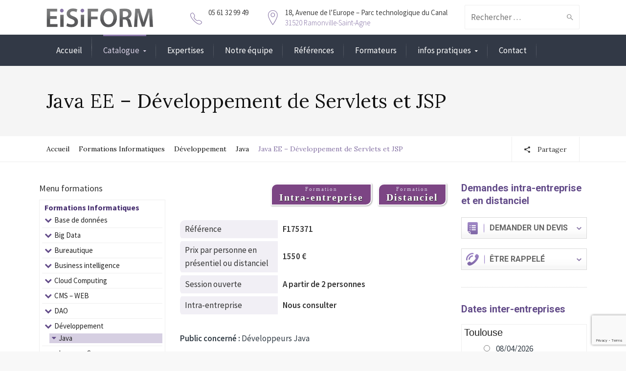

--- FILE ---
content_type: text/html; charset=UTF-8
request_url: https://www.eisiform.com/formation/java-ee-developpement-de-servlets-jsp/
body_size: 28955
content:
<!DOCTYPE html>
<!--[if IE 9 ]><html class="no-js ie9"> <![endif]-->
<!--[if (gt IE 9)|!(IE)]><!--><html class="no-js"> <!--<![endif]-->
    <head>
        <meta charset="UTF-8">
					<meta name="viewport" content="width=device-width, initial-scale=1.0">
		        <link rel="profile" href="http://gmpg.org/xfn/11">
        <link rel="pingback" href="https://www.eisiform.com/xmlrpc.php">        
        <link rel="shortcut icon" href="https://www.eisiform.com/wp-content/uploads/2018/01/favicon.ico"/>

        <link rel="apple-touch-icon-precomposed" href="https://www.eisiform.com/wp-content/uploads/2018/01/apple-icon-144x144.png"/>
       <!--[if lte IE 9]><script src="http://cdnjs.cloudflare.com/ajax/libs/html5shiv/3.7/html5shiv.js"></script><![endif]-->
	   
	   
	   <meta name="google-site-verification" content="DaiQgwpYzC7TW9wR6GVejqKQPxvaJeey3w5xTx8CJpA" />
	   
		<meta name='robots' content='index, follow, max-image-preview:large, max-snippet:-1, max-video-preview:-1' />

	<!-- This site is optimized with the Yoast SEO plugin v20.9 - https://yoast.com/wordpress/plugins/seo/ -->
	<title>Formation Java EE - Développement de Servlets et JSP à Toulouse</title>
	<meta name="description" content="Formation Java EE - Développement de Servlets et JSP à Toulouse : Action collective Fafiec à Lyon, Paris, Montpellier, Bordeaux." />
	<link rel="canonical" href="https://www.eisiform.com/formation/java-ee-developpement-de-servlets-jsp/" />
	<meta property="og:locale" content="fr_FR" />
	<meta property="og:type" content="article" />
	<meta property="og:title" content="Formation Java EE - Développement de Servlets et JSP à Toulouse" />
	<meta property="og:description" content="Formation Java EE - Développement de Servlets et JSP à Toulouse : Action collective Fafiec à Lyon, Paris, Montpellier, Bordeaux." />
	<meta property="og:url" content="https://www.eisiform.com/formation/java-ee-developpement-de-servlets-jsp/" />
	<meta property="og:site_name" content="Eisiform" />
	<meta property="article:modified_time" content="2025-07-09T10:17:08+00:00" />
	<meta name="twitter:card" content="summary_large_image" />
	<meta name="twitter:label1" content="Durée de lecture estimée" />
	<meta name="twitter:data1" content="2 minutes" />
	<script type="application/ld+json" class="yoast-schema-graph">{"@context":"https://schema.org","@graph":[{"@type":"WebPage","@id":"https://www.eisiform.com/formation/java-ee-developpement-de-servlets-jsp/","url":"https://www.eisiform.com/formation/java-ee-developpement-de-servlets-jsp/","name":"Formation Java EE - Développement de Servlets et JSP à Toulouse","isPartOf":{"@id":"https://www.eisiform.com/#website"},"datePublished":"2019-06-25T15:07:24+00:00","dateModified":"2025-07-09T10:17:08+00:00","description":"Formation Java EE - Développement de Servlets et JSP à Toulouse : Action collective Fafiec à Lyon, Paris, Montpellier, Bordeaux.","breadcrumb":{"@id":"https://www.eisiform.com/formation/java-ee-developpement-de-servlets-jsp/#breadcrumb"},"inLanguage":"fr-FR","potentialAction":[{"@type":"ReadAction","target":["https://www.eisiform.com/formation/java-ee-developpement-de-servlets-jsp/"]}]},{"@type":"BreadcrumbList","@id":"https://www.eisiform.com/formation/java-ee-developpement-de-servlets-jsp/#breadcrumb","itemListElement":[{"@type":"ListItem","position":1,"name":"Accueil","item":"https://www.eisiform.com/"},{"@type":"ListItem","position":2,"name":"Formations Informatiques","item":"https://www.eisiform.com/formations/formations-informatiques/"},{"@type":"ListItem","position":3,"name":"Développement","item":"https://www.eisiform.com/formations/developpement/"},{"@type":"ListItem","position":4,"name":"Java","item":"https://www.eisiform.com/formations/java/"},{"@type":"ListItem","position":5,"name":"Java EE &#8211; Développement de Servlets et JSP"}]},{"@type":"WebSite","@id":"https://www.eisiform.com/#website","url":"https://www.eisiform.com/","name":"Eisiform","description":"","potentialAction":[{"@type":"SearchAction","target":{"@type":"EntryPoint","urlTemplate":"https://www.eisiform.com/?s={search_term_string}"},"query-input":"required name=search_term_string"}],"inLanguage":"fr-FR"}]}</script>
	<!-- / Yoast SEO plugin. -->


<link rel='dns-prefetch' href='//www.eisiform.com' />
<link rel='dns-prefetch' href='//fonts.googleapis.com' />
<link rel='preconnect' href='https://fonts.gstatic.com' crossorigin />
<link rel="alternate" type="application/rss+xml" title="Eisiform &raquo; Flux" href="https://www.eisiform.com/feed/" />
<link rel="alternate" type="application/rss+xml" title="Eisiform &raquo; Flux des commentaires" href="https://www.eisiform.com/comments/feed/" />
<script type="text/javascript">
window._wpemojiSettings = {"baseUrl":"https:\/\/s.w.org\/images\/core\/emoji\/14.0.0\/72x72\/","ext":".png","svgUrl":"https:\/\/s.w.org\/images\/core\/emoji\/14.0.0\/svg\/","svgExt":".svg","source":{"concatemoji":"https:\/\/www.eisiform.com\/wp-includes\/js\/wp-emoji-release.min.js?ver=6.2.8"}};
/*! This file is auto-generated */
!function(e,a,t){var n,r,o,i=a.createElement("canvas"),p=i.getContext&&i.getContext("2d");function s(e,t){p.clearRect(0,0,i.width,i.height),p.fillText(e,0,0);e=i.toDataURL();return p.clearRect(0,0,i.width,i.height),p.fillText(t,0,0),e===i.toDataURL()}function c(e){var t=a.createElement("script");t.src=e,t.defer=t.type="text/javascript",a.getElementsByTagName("head")[0].appendChild(t)}for(o=Array("flag","emoji"),t.supports={everything:!0,everythingExceptFlag:!0},r=0;r<o.length;r++)t.supports[o[r]]=function(e){if(p&&p.fillText)switch(p.textBaseline="top",p.font="600 32px Arial",e){case"flag":return s("\ud83c\udff3\ufe0f\u200d\u26a7\ufe0f","\ud83c\udff3\ufe0f\u200b\u26a7\ufe0f")?!1:!s("\ud83c\uddfa\ud83c\uddf3","\ud83c\uddfa\u200b\ud83c\uddf3")&&!s("\ud83c\udff4\udb40\udc67\udb40\udc62\udb40\udc65\udb40\udc6e\udb40\udc67\udb40\udc7f","\ud83c\udff4\u200b\udb40\udc67\u200b\udb40\udc62\u200b\udb40\udc65\u200b\udb40\udc6e\u200b\udb40\udc67\u200b\udb40\udc7f");case"emoji":return!s("\ud83e\udef1\ud83c\udffb\u200d\ud83e\udef2\ud83c\udfff","\ud83e\udef1\ud83c\udffb\u200b\ud83e\udef2\ud83c\udfff")}return!1}(o[r]),t.supports.everything=t.supports.everything&&t.supports[o[r]],"flag"!==o[r]&&(t.supports.everythingExceptFlag=t.supports.everythingExceptFlag&&t.supports[o[r]]);t.supports.everythingExceptFlag=t.supports.everythingExceptFlag&&!t.supports.flag,t.DOMReady=!1,t.readyCallback=function(){t.DOMReady=!0},t.supports.everything||(n=function(){t.readyCallback()},a.addEventListener?(a.addEventListener("DOMContentLoaded",n,!1),e.addEventListener("load",n,!1)):(e.attachEvent("onload",n),a.attachEvent("onreadystatechange",function(){"complete"===a.readyState&&t.readyCallback()})),(e=t.source||{}).concatemoji?c(e.concatemoji):e.wpemoji&&e.twemoji&&(c(e.twemoji),c(e.wpemoji)))}(window,document,window._wpemojiSettings);
</script>
<style type="text/css">
img.wp-smiley,
img.emoji {
	display: inline !important;
	border: none !important;
	box-shadow: none !important;
	height: 1em !important;
	width: 1em !important;
	margin: 0 0.07em !important;
	vertical-align: -0.1em !important;
	background: none !important;
	padding: 0 !important;
}
</style>
	<link rel='stylesheet' id='layerslider-css' href='https://www.eisiform.com/wp-content/plugins/LayerSlider/assets/static/layerslider/css/layerslider.css?ver=7.7.11' type='text/css' media='all' />
<link rel='stylesheet' id='wp-block-library-css' href='https://www.eisiform.com/wp-includes/css/dist/block-library/style.min.css?ver=6.2.8' type='text/css' media='all' />
<link rel='stylesheet' id='classic-theme-styles-css' href='https://www.eisiform.com/wp-includes/css/classic-themes.min.css?ver=6.2.8' type='text/css' media='all' />
<style id='global-styles-inline-css' type='text/css'>
body{--wp--preset--color--black: #000000;--wp--preset--color--cyan-bluish-gray: #abb8c3;--wp--preset--color--white: #ffffff;--wp--preset--color--pale-pink: #f78da7;--wp--preset--color--vivid-red: #cf2e2e;--wp--preset--color--luminous-vivid-orange: #ff6900;--wp--preset--color--luminous-vivid-amber: #fcb900;--wp--preset--color--light-green-cyan: #7bdcb5;--wp--preset--color--vivid-green-cyan: #00d084;--wp--preset--color--pale-cyan-blue: #8ed1fc;--wp--preset--color--vivid-cyan-blue: #0693e3;--wp--preset--color--vivid-purple: #9b51e0;--wp--preset--gradient--vivid-cyan-blue-to-vivid-purple: linear-gradient(135deg,rgba(6,147,227,1) 0%,rgb(155,81,224) 100%);--wp--preset--gradient--light-green-cyan-to-vivid-green-cyan: linear-gradient(135deg,rgb(122,220,180) 0%,rgb(0,208,130) 100%);--wp--preset--gradient--luminous-vivid-amber-to-luminous-vivid-orange: linear-gradient(135deg,rgba(252,185,0,1) 0%,rgba(255,105,0,1) 100%);--wp--preset--gradient--luminous-vivid-orange-to-vivid-red: linear-gradient(135deg,rgba(255,105,0,1) 0%,rgb(207,46,46) 100%);--wp--preset--gradient--very-light-gray-to-cyan-bluish-gray: linear-gradient(135deg,rgb(238,238,238) 0%,rgb(169,184,195) 100%);--wp--preset--gradient--cool-to-warm-spectrum: linear-gradient(135deg,rgb(74,234,220) 0%,rgb(151,120,209) 20%,rgb(207,42,186) 40%,rgb(238,44,130) 60%,rgb(251,105,98) 80%,rgb(254,248,76) 100%);--wp--preset--gradient--blush-light-purple: linear-gradient(135deg,rgb(255,206,236) 0%,rgb(152,150,240) 100%);--wp--preset--gradient--blush-bordeaux: linear-gradient(135deg,rgb(254,205,165) 0%,rgb(254,45,45) 50%,rgb(107,0,62) 100%);--wp--preset--gradient--luminous-dusk: linear-gradient(135deg,rgb(255,203,112) 0%,rgb(199,81,192) 50%,rgb(65,88,208) 100%);--wp--preset--gradient--pale-ocean: linear-gradient(135deg,rgb(255,245,203) 0%,rgb(182,227,212) 50%,rgb(51,167,181) 100%);--wp--preset--gradient--electric-grass: linear-gradient(135deg,rgb(202,248,128) 0%,rgb(113,206,126) 100%);--wp--preset--gradient--midnight: linear-gradient(135deg,rgb(2,3,129) 0%,rgb(40,116,252) 100%);--wp--preset--duotone--dark-grayscale: url('#wp-duotone-dark-grayscale');--wp--preset--duotone--grayscale: url('#wp-duotone-grayscale');--wp--preset--duotone--purple-yellow: url('#wp-duotone-purple-yellow');--wp--preset--duotone--blue-red: url('#wp-duotone-blue-red');--wp--preset--duotone--midnight: url('#wp-duotone-midnight');--wp--preset--duotone--magenta-yellow: url('#wp-duotone-magenta-yellow');--wp--preset--duotone--purple-green: url('#wp-duotone-purple-green');--wp--preset--duotone--blue-orange: url('#wp-duotone-blue-orange');--wp--preset--font-size--small: 13px;--wp--preset--font-size--medium: 20px;--wp--preset--font-size--large: 36px;--wp--preset--font-size--x-large: 42px;--wp--preset--spacing--20: 0.44rem;--wp--preset--spacing--30: 0.67rem;--wp--preset--spacing--40: 1rem;--wp--preset--spacing--50: 1.5rem;--wp--preset--spacing--60: 2.25rem;--wp--preset--spacing--70: 3.38rem;--wp--preset--spacing--80: 5.06rem;--wp--preset--shadow--natural: 6px 6px 9px rgba(0, 0, 0, 0.2);--wp--preset--shadow--deep: 12px 12px 50px rgba(0, 0, 0, 0.4);--wp--preset--shadow--sharp: 6px 6px 0px rgba(0, 0, 0, 0.2);--wp--preset--shadow--outlined: 6px 6px 0px -3px rgba(255, 255, 255, 1), 6px 6px rgba(0, 0, 0, 1);--wp--preset--shadow--crisp: 6px 6px 0px rgba(0, 0, 0, 1);}:where(.is-layout-flex){gap: 0.5em;}body .is-layout-flow > .alignleft{float: left;margin-inline-start: 0;margin-inline-end: 2em;}body .is-layout-flow > .alignright{float: right;margin-inline-start: 2em;margin-inline-end: 0;}body .is-layout-flow > .aligncenter{margin-left: auto !important;margin-right: auto !important;}body .is-layout-constrained > .alignleft{float: left;margin-inline-start: 0;margin-inline-end: 2em;}body .is-layout-constrained > .alignright{float: right;margin-inline-start: 2em;margin-inline-end: 0;}body .is-layout-constrained > .aligncenter{margin-left: auto !important;margin-right: auto !important;}body .is-layout-constrained > :where(:not(.alignleft):not(.alignright):not(.alignfull)){max-width: var(--wp--style--global--content-size);margin-left: auto !important;margin-right: auto !important;}body .is-layout-constrained > .alignwide{max-width: var(--wp--style--global--wide-size);}body .is-layout-flex{display: flex;}body .is-layout-flex{flex-wrap: wrap;align-items: center;}body .is-layout-flex > *{margin: 0;}:where(.wp-block-columns.is-layout-flex){gap: 2em;}.has-black-color{color: var(--wp--preset--color--black) !important;}.has-cyan-bluish-gray-color{color: var(--wp--preset--color--cyan-bluish-gray) !important;}.has-white-color{color: var(--wp--preset--color--white) !important;}.has-pale-pink-color{color: var(--wp--preset--color--pale-pink) !important;}.has-vivid-red-color{color: var(--wp--preset--color--vivid-red) !important;}.has-luminous-vivid-orange-color{color: var(--wp--preset--color--luminous-vivid-orange) !important;}.has-luminous-vivid-amber-color{color: var(--wp--preset--color--luminous-vivid-amber) !important;}.has-light-green-cyan-color{color: var(--wp--preset--color--light-green-cyan) !important;}.has-vivid-green-cyan-color{color: var(--wp--preset--color--vivid-green-cyan) !important;}.has-pale-cyan-blue-color{color: var(--wp--preset--color--pale-cyan-blue) !important;}.has-vivid-cyan-blue-color{color: var(--wp--preset--color--vivid-cyan-blue) !important;}.has-vivid-purple-color{color: var(--wp--preset--color--vivid-purple) !important;}.has-black-background-color{background-color: var(--wp--preset--color--black) !important;}.has-cyan-bluish-gray-background-color{background-color: var(--wp--preset--color--cyan-bluish-gray) !important;}.has-white-background-color{background-color: var(--wp--preset--color--white) !important;}.has-pale-pink-background-color{background-color: var(--wp--preset--color--pale-pink) !important;}.has-vivid-red-background-color{background-color: var(--wp--preset--color--vivid-red) !important;}.has-luminous-vivid-orange-background-color{background-color: var(--wp--preset--color--luminous-vivid-orange) !important;}.has-luminous-vivid-amber-background-color{background-color: var(--wp--preset--color--luminous-vivid-amber) !important;}.has-light-green-cyan-background-color{background-color: var(--wp--preset--color--light-green-cyan) !important;}.has-vivid-green-cyan-background-color{background-color: var(--wp--preset--color--vivid-green-cyan) !important;}.has-pale-cyan-blue-background-color{background-color: var(--wp--preset--color--pale-cyan-blue) !important;}.has-vivid-cyan-blue-background-color{background-color: var(--wp--preset--color--vivid-cyan-blue) !important;}.has-vivid-purple-background-color{background-color: var(--wp--preset--color--vivid-purple) !important;}.has-black-border-color{border-color: var(--wp--preset--color--black) !important;}.has-cyan-bluish-gray-border-color{border-color: var(--wp--preset--color--cyan-bluish-gray) !important;}.has-white-border-color{border-color: var(--wp--preset--color--white) !important;}.has-pale-pink-border-color{border-color: var(--wp--preset--color--pale-pink) !important;}.has-vivid-red-border-color{border-color: var(--wp--preset--color--vivid-red) !important;}.has-luminous-vivid-orange-border-color{border-color: var(--wp--preset--color--luminous-vivid-orange) !important;}.has-luminous-vivid-amber-border-color{border-color: var(--wp--preset--color--luminous-vivid-amber) !important;}.has-light-green-cyan-border-color{border-color: var(--wp--preset--color--light-green-cyan) !important;}.has-vivid-green-cyan-border-color{border-color: var(--wp--preset--color--vivid-green-cyan) !important;}.has-pale-cyan-blue-border-color{border-color: var(--wp--preset--color--pale-cyan-blue) !important;}.has-vivid-cyan-blue-border-color{border-color: var(--wp--preset--color--vivid-cyan-blue) !important;}.has-vivid-purple-border-color{border-color: var(--wp--preset--color--vivid-purple) !important;}.has-vivid-cyan-blue-to-vivid-purple-gradient-background{background: var(--wp--preset--gradient--vivid-cyan-blue-to-vivid-purple) !important;}.has-light-green-cyan-to-vivid-green-cyan-gradient-background{background: var(--wp--preset--gradient--light-green-cyan-to-vivid-green-cyan) !important;}.has-luminous-vivid-amber-to-luminous-vivid-orange-gradient-background{background: var(--wp--preset--gradient--luminous-vivid-amber-to-luminous-vivid-orange) !important;}.has-luminous-vivid-orange-to-vivid-red-gradient-background{background: var(--wp--preset--gradient--luminous-vivid-orange-to-vivid-red) !important;}.has-very-light-gray-to-cyan-bluish-gray-gradient-background{background: var(--wp--preset--gradient--very-light-gray-to-cyan-bluish-gray) !important;}.has-cool-to-warm-spectrum-gradient-background{background: var(--wp--preset--gradient--cool-to-warm-spectrum) !important;}.has-blush-light-purple-gradient-background{background: var(--wp--preset--gradient--blush-light-purple) !important;}.has-blush-bordeaux-gradient-background{background: var(--wp--preset--gradient--blush-bordeaux) !important;}.has-luminous-dusk-gradient-background{background: var(--wp--preset--gradient--luminous-dusk) !important;}.has-pale-ocean-gradient-background{background: var(--wp--preset--gradient--pale-ocean) !important;}.has-electric-grass-gradient-background{background: var(--wp--preset--gradient--electric-grass) !important;}.has-midnight-gradient-background{background: var(--wp--preset--gradient--midnight) !important;}.has-small-font-size{font-size: var(--wp--preset--font-size--small) !important;}.has-medium-font-size{font-size: var(--wp--preset--font-size--medium) !important;}.has-large-font-size{font-size: var(--wp--preset--font-size--large) !important;}.has-x-large-font-size{font-size: var(--wp--preset--font-size--x-large) !important;}
.wp-block-navigation a:where(:not(.wp-element-button)){color: inherit;}
:where(.wp-block-columns.is-layout-flex){gap: 2em;}
.wp-block-pullquote{font-size: 1.5em;line-height: 1.6;}
</style>
<link rel='stylesheet' id='redux-extendify-styles-css' href='https://www.eisiform.com/wp-content/plugins/redux-framework/redux-core/assets/css/extendify-utilities.css?ver=4.4.1' type='text/css' media='all' />
<link rel='stylesheet' id='cg_toolkit_styles-css' href='https://www.eisiform.com/wp-content/plugins/commercegurus-toolkit/css/cg_toolkit.css?ver=6.2.8' type='text/css' media='all' />
<link rel='stylesheet' id='contact-form-7-css' href='https://www.eisiform.com/wp-content/plugins/contact-form-7/includes/css/styles.css?ver=5.7.7' type='text/css' media='all' />
<link rel='stylesheet' id='cg-style-css' href='https://www.eisiform.com/wp-content/themes/broker/style.css?ver=20211012' type='text/css' media='all' />
<link rel='stylesheet' id='cg-font-awesome-css' href='https://www.eisiform.com/wp-content/themes/broker/css/font-awesome/font-awesome.min.css?ver=6.2.8' type='text/css' media='all' />
<link rel='stylesheet' id='cg-ionicons-css' href='https://www.eisiform.com/wp-content/themes/broker/css/ionicons.css?ver=6.2.8' type='text/css' media='all' />
<link rel='stylesheet' id='cg-animate-css' href='https://www.eisiform.com/wp-content/themes/broker/css/animate.css?ver=6.2.8' type='text/css' media='all' />
<link rel='stylesheet' id='cg-bootstrap-css' href='https://www.eisiform.com/wp-content/themes/broker/inc/core/bootstrap/dist/css/bootstrap.min.css?ver=6.2.8' type='text/css' media='all' />
<link rel='stylesheet' id='cg-commercegurus-css' href='https://www.eisiform.com/wp-content/themes/broker/css/commercegurus.css?ver=20210824' type='text/css' media='all' />
<link rel='stylesheet' id='cg-responsive-css' href='https://www.eisiform.com/wp-content/themes/broker/css/responsive.css?ver=6.2.8' type='text/css' media='all' />
<link rel='stylesheet' id='cg-cssskin-css' href='https://www.eisiform.com/wp-content/themes/broker/css/skins/purple.css?ver=6.2.8' type='text/css' media='all' />
<link rel='stylesheet' id='sw-google-font-css' href='https://fonts.googleapis.com/css?family=Roboto%3A400%2C700&#038;ver=6.2.8' type='text/css' media='all' />
<link rel='stylesheet' id='sw-formation-print-css' href='https://www.eisiform.com/wp-content/themes/broker/css/formation-print.css?ver=6.2.8' type='text/css' media='print' />
<link rel="preload" as="style" href="https://fonts.googleapis.com/css?family=Source%20Sans%20Pro:200,300,400,600,700,900,200italic,300italic,400italic,600italic,700italic,900italic%7CLora:400,500,600,700,400italic,500italic,600italic,700italic&#038;display=swap&#038;ver=1715609645" /><link rel="stylesheet" href="https://fonts.googleapis.com/css?family=Source%20Sans%20Pro:200,300,400,600,700,900,200italic,300italic,400italic,600italic,700italic,900italic%7CLora:400,500,600,700,400italic,500italic,600italic,700italic&#038;display=swap&#038;ver=1715609645" media="print" onload="this.media='all'"><noscript><link rel="stylesheet" href="https://fonts.googleapis.com/css?family=Source%20Sans%20Pro:200,300,400,600,700,900,200italic,300italic,400italic,600italic,700italic,900italic%7CLora:400,500,600,700,400italic,500italic,600italic,700italic&#038;display=swap&#038;ver=1715609645" /></noscript><script type='text/javascript' src='https://www.eisiform.com/wp-includes/js/jquery/jquery.min.js?ver=3.6.4' id='jquery-core-js'></script>
<script type='text/javascript' src='https://www.eisiform.com/wp-includes/js/jquery/jquery-migrate.min.js?ver=3.4.0' id='jquery-migrate-js'></script>
<script type='text/javascript' id='layerslider-utils-js-extra'>
/* <![CDATA[ */
var LS_Meta = {"v":"7.7.11","fixGSAP":"1"};
/* ]]> */
</script>
<script type='text/javascript' src='https://www.eisiform.com/wp-content/plugins/LayerSlider/assets/static/layerslider/js/layerslider.utils.js?ver=7.7.11' id='layerslider-utils-js'></script>
<script type='text/javascript' src='https://www.eisiform.com/wp-content/plugins/LayerSlider/assets/static/layerslider/js/layerslider.kreaturamedia.jquery.js?ver=7.7.11' id='layerslider-js'></script>
<script type='text/javascript' src='https://www.eisiform.com/wp-content/plugins/LayerSlider/assets/static/layerslider/js/layerslider.transitions.js?ver=7.7.11' id='layerslider-transitions-js'></script>
<script type='text/javascript' src='https://www.eisiform.com/wp-content/themes/broker/js/src/cond/owl.carousel.min.js?ver=6.2.8' id='cg_owlcarousel-js'></script>
<script type='text/javascript' src='https://www.eisiform.com/wp-content/themes/broker/js/src/cond/modernizr.js?ver=6.2.8' id='cg_modernizr_custom-js'></script>
<script type='text/javascript' src='https://www.eisiform.com/wp-content/themes/broker/js/src/cond/scrollfix.js?ver=6.2.8' id='cg_scrollfix-js'></script>
<meta name="generator" content="Powered by LayerSlider 7.7.11 - Build Heros, Sliders, and Popups. Create Animations and Beautiful, Rich Web Content as Easy as Never Before on WordPress." />
<!-- LayerSlider updates and docs at: https://layerslider.com -->
<link rel="https://api.w.org/" href="https://www.eisiform.com/wp-json/" /><link rel="EditURI" type="application/rsd+xml" title="RSD" href="https://www.eisiform.com/xmlrpc.php?rsd" />
<link rel="wlwmanifest" type="application/wlwmanifest+xml" href="https://www.eisiform.com/wp-includes/wlwmanifest.xml" />
<meta name="generator" content="WordPress 6.2.8" />
<link rel='shortlink' href='https://www.eisiform.com/?p=75371' />
<link rel="alternate" type="application/json+oembed" href="https://www.eisiform.com/wp-json/oembed/1.0/embed?url=https%3A%2F%2Fwww.eisiform.com%2Fformation%2Fjava-ee-developpement-de-servlets-jsp%2F" />
<link rel="alternate" type="text/xml+oembed" href="https://www.eisiform.com/wp-json/oembed/1.0/embed?url=https%3A%2F%2Fwww.eisiform.com%2Fformation%2Fjava-ee-developpement-de-servlets-jsp%2F&#038;format=xml" />
<meta name="generator" content="Redux 4.4.1" /><style type="text/css">.recentcomments a{display:inline !important;padding:0 !important;margin:0 !important;}</style><meta name="generator" content="Powered by WPBakery Page Builder - drag and drop page builder for WordPress."/>

	<style type="text/css">

		
			.cg-announcements 
			{
				background-color: #f6f6f6;
			}

			
			.cg-announcements,
			.cg-announcements a,
			.cg-announcements a:hover

			{
				color: #303030;
			}

			
			.cta-button a {            
				background-color: #6FC400;
			}

			
			body .header-wrapper .cta-button a:hover, 
			body .cg-header-fixed .cta-button a:hover {            
				background: #64b001;
			}

						
			body .cta-button a {            
				color: #ffffff;
			}

			
			.cg-header-fixed .menu > li.menu-full-width .cg-submenu-ddown .container > ul > li > a:hover, 
			.cg-primary-menu .menu > li.menu-full-width .cg-submenu-ddown .container > ul > li > a:hover 
			{
				color: #ffffff;
			}
		
					.cg-primary-menu .menu > li .cg-submenu-ddown .container > ul > li:hover a,
			.cg-header-fixed .menu > li .cg-submenu-ddown .container > ul > li:hover a,
			.cg-primary-menu .menu > li .cg-submenu-ddown .container > ul > li a:hover,
			.cg-header-fixed .menu > li .cg-submenu-ddown .container > ul > li a:hover,
			.cg-primary-menu .menu > li .cg-submenu-ddown .container > ul .menu-item-has-children > a:hover:after {
				background-color: #1592c6; 
			}

			body .cg-primary-menu .menu > li .cg-submenu-ddown .container > ul > li a, body .cg-submenu-ddown .container > ul > li > a {
				border-color: #1592c6; 
			}

		
					body {
				background-color: #f8f8f8; 
			}

		
		
		
		
		
		
					#main-wrapper {
				background-color: #ffffff; 
			}
		
		
			#top,
			.new.menu-item a:after, 
			.bttn:before, .cg-product-cta .button:before, 
			.slider .cg-product-cta .button:before, 
			.widget_shopping_cart_content p.buttons a.button:before,
			.faqs-reviews .accordionButton .icon-plus:before, 
			.content-area ul.bullets li:before,
			.container .mejs-controls .mejs-time-rail .mejs-time-current,
			.wpb_toggle:before, h4.wpb_toggle:before,
			#filters button.is-checked,
			.tipr_content,
			.navbar-toggle .icon-bar,
			.cg-folding-cube .cg-cube:before,
			#calendar_wrap caption,
			.subfooter #mc_signup_submit,
			.container .wpb_accordion .wpb_accordion_wrapper .wpb_accordion_header.ui-accordion-header-active,
			.page-numbers li span.current,
			.page-numbers li a:hover,
			.product-category-description,
			.nav-slit h3,
			.cg-extra-product-options li a:after,
			.post-tags a:hover, 
			body.single-post.has-featured-image .header-wrapper .entry-meta time,
			#respond input#submit,
			#respond input#submit:hover,
			.content-area footer.entry-meta a:after,
			body .flex-direction-nav a,
			body.single-post .content-area footer.entry-meta a:after,
			.content-area .medium-blog footer.entry-meta a:after,
			.cg-primary-menu .menu > li .cg-submenu-ddown .container > ul > li a:hover:after,
			.container #mc_signup_submit,
			.cg-overlay-feature .cg-copy span.subtitle strong,
			.cg-overlay-slideup:hover .cg-copy,
			.container .mc4wp-form input[type="submit"],
			.woocommerce .widget_price_filter .price_slider_wrapper .ui-widget-content,
			.cg-primary-menu .menu > li > a strong,
			.project-item a:hover .overlay, 
			.wpcf7 input.wpcf7-submit,
			.woocommerce a.button.alt,
			.woocommerce a.button.alt:hover,
			.widget_pages ul li:before, 
			.widget_meta ul li:before, 
			.widget_archive ul li:before, 
			.widget_categories ul li:before, 
			.widget_nav_menu ul li:before,
			.woocommerce button.button.alt,
			.woocommerce button.button.alt:hover,
			.woocommerce input.button.alt,
			.woocommerce input.button.alt:hover,
			.entry-content a.cta-button

			{
				background-color: #8572a4; 
			}

			@media only screen and (max-width: 768px) {
				.project-item a .overlay {
					background-color: #8572a4; 
				}
			}

			.page-numbers li span.current,
			ul.tiny-cart li ul.cart_list li.buttons .button.checkout,
			.page-numbers li a:hover, 
			.page-numbers li span.current,
			.page-numbers li span.current:hover,
			.page-numbers li a:hover,
			.vc_read_more,
			body .wpb_teaser_grid .categories_filter li a:hover, 
			.owl-theme .owl-controls .owl-page.active span, 
			.owl-theme .owl-controls.clickable .owl-page:hover span,
			.woocommerce-page .container .cart-collaterals a.button,
			.container .wpb_content_element .wpb_tabs_nav li.ui-tabs-active a,
			.order-wrap,
			.cg-product-cta .button:hover,
			.slider .cg-product-cta .button:hover,
			.widget_shopping_cart_content p.buttons a.button.checkout,
			#respond input#submit,
			.up-sells-bottom h2 span,
			.content-area .up-sells-bottom h2 span,
			.related h2 span,
			.content-area .related h2 span,
			.cross-sells h2 span,
			.woocommerce-page .content-area form .coupon h3 span,
			body .vc_tta.vc_general.vc_tta-color-white .vc_tta-tab.vc_active span,
			body.error404 .content-area a.btn,
			body .flexslider,
			.cg-primary-menu .menu > li:hover

			{
				border-color: #8572a4;
			}

			.post-tags a:hover:before,
			.cat-links a:hover:before,
			.tags-links a:hover:before {
				border-right-color: #8572a4;
			}

			.container .wpb_content_element .wpb_tabs_nav li.ui-tabs-active a:before {
				border-top-color: #8572a4;
			}

			.entry-content a,
			.cg-blog-article footer a:hover,
			body .vc_btn3.vc_btn3-color-juicy-pink, 
			body .vc_btn3.vc_btn3-color-juicy-pink.vc_btn3-style-flat,
			body .vc_btn3.vc_btn3-color-juicy-pink:hover,
			body .vc_btn3.vc_btn3-color-juicy-pink.vc_btn3-style-flat:hover,
			.wpb-js-composer .vc_tta-tabs:not([class*=vc_tta-gap]):not(.vc_tta-o-no-fill).vc_tta-tabs-position-top.vc_tta-style-modern .vc_tta-tab.vc_active>a  {
				border-bottom-color: #8572a4;
			}

			a,
			body.bbpress button,
			.cg-features i,
			.cg-features h2,
			.toggle-active i.fa,
			.cg-menu-beside .cg-cart-count,
			.widget_layered_nav ul.yith-wcan-list li a:before,
			.widget_layered_nav ul.yith-wcan-list li.chosen a:before,
			.widget_layered_nav ul.yith-wcan-list li.chosen a,
			.cg-menu-below .cg-extras .cg-header-details i,
			.mobile-header-details .cg-header-details i,
			blockquote:before,
			blockquote:after,
			article.format-link .entry-content p:before,
			.container .ui-state-default a, 
			.container .ui-state-default a:link, 
			.container .ui-state-default a:visited,
			.logo a,
			.container .cg-product-cta a.button.added:after,
			.woocommerce-breadcrumb a,
			#cg-articles h3 a,
			.cg-recent-folio-title a, 
			.woocommerce-message,
			.content-area h2.cg-recent-folio-title a,
			.cg-product-info .yith-wcwl-add-to-wishlist a:hover:before,
			.cg-product-wrap .yith-wcwl-add-to-wishlist .yith-wcwl-wishlistexistsbrowse.show a:before,
			.widget_rss ul li a,
			.lightwrapper .widget_rss ul li a,
			.woocommerce-tabs .tabs li a:hover,
			.content-area .checkout-confirmed-payment p,
			.icon.cg-icon-bag-shopping-2, 
			.icon.cg-icon-basket-1, 
			.icon.cg-icon-shopping-1,
			#top-menu-wrap li a:hover,
			.cg-product-info .yith-wcwl-add-to-wishlist .yith-wcwl-wishlistaddedbrowse a:before, 
			.cg-product-info .yith-wcwl-add-to-wishlist .yith-wcwl-wishlistaddedbrowse a:hover:before,
			.widget ul.product-categories ul.children li a:before,
			.widget_pages ul ul.children li a:before,
			.container .wpb_content_element .wpb_tabs_nav li.ui-tabs-active a,
			.container .wpb_tabs .wpb_tabs_nav li a:hover,
			#filters li a.selected,
			#filters li a.selected:hover,
			.widget a:hover,
			.cg-product-cta a.button.added,
			.woocommerce-tabs .tabs li.active a,
			.summary .price ins .amount,
			.woocommerce div.product p.price,
			body.woocommerce-page ul.products li.product .price,
			.blog-pagination ul li.active a,
			ul.tiny-cart li a.cart_dropdown_link:before,
			button.mfp-close:hover,
			body .vc_custom_heading a:hover,
			body.error404 .content-area a.btn,
			.no-grid .vc_custom_heading a:hover,
			.down_arrow,
			.breadcrumbs-wrapper p.sub-title,
			.cg-price-action .cg-product-cta a,
            .prev-product:hover:before, 
			.next-product:hover:before,
			.widget.woocommerce .amount,
			.woocommerce nav.woocommerce-pagination ul li span.current,
			.cg-primary-menu .menu > li.menu-full-width .cg-submenu-ddown .container > ul > li > a:hover,
			.container .wpb_tour.wpb_content_element .wpb_tour_tabs_wrapper .wpb_tabs_nav li.ui-state-active a,
			.cg-header-fixed .menu > li.menu-full-width .cg-submenu-ddown .container > ul > li .cg-submenu ul li.title a:hover,
			.cg-primary-menu .menu > li.menu-full-width .cg-submenu-ddown .container > ul > li .cg-submenu ul li.title a:hover,
			body .vc_btn3.vc_btn3-color-juicy-pink, 
			body .vc_btn3.vc_btn3-color-juicy-pink.vc_btn3-style-flat

			{
				color: #8572a4;
			}

			.owl-theme .owl-controls .owl-buttons div:hover,
			article.format-link .entry-content p:hover,
			.container .ui-state-hover,
			#filters button.is-checked,
			#filters button.is-checked:hover,
			.map_inner,
			h4.widget-title span,
			.wpb_teaser_grid .categories_filter li.active a,
			.cg-header-fixed .menu > li .cg-submenu-ddown, 
			body .wpb_teaser_grid .categories_filter li.active a,
			.cg-wp-menu-wrapper .menu li a:hover,
			.cg-primary-menu-beside .cg-wp-menu-wrapper .menu li:hover a,
			.cg-header-fixed .cg-wp-menu-wrapper .menu li:hover a,
			.container .cg-product-cta a.button.added,
			h4.widget-title span,
			#secondary h4.widget-title span,
			.container .wpb_accordion .wpb_accordion_wrapper .wpb_accordion_header.ui-accordion-header-active

			{
				border-color: #8572a4;
			}


			ul.tabNavigation li a.active,
			.wpb_teaser_grid .categories_filter li.active a,
			ul.tiny-cart li ul.cart_list li.buttons .button.checkout

			{
				background: #8572a4;

			}

			.tipr_point_top:after,
			.woocommerce .woocommerce-tabs ul.tabs li.active a:after {
				border-top-color: #8572a4;
			}

			.tipr_point_bottom:after,
			.content-area a:hover
			{
				border-bottom-color: #8572a4;
			}

		
		
			a,
			.logo a,
			#secondary .widget_rss ul li a,
			.navbar ul li.current-menu-item a, 
			.navbar ul li.current-menu-ancestor a, 
			body.woocommerce ul.products li.product a:hover,
			#cg-articles h3 a,
			.current-menu-item,
			.content-area table.my_account_orders td.order-actions a,
			body.blog.has-featured-image .header-wrapper p.sub-title a,
			.content-area .cart-collaterals table a.shipping-calculator-button,
			.content-area h6 a.email,
			#secondary .widget_recent_entries ul li a,
			.breadcrumbs-wrapper p.sub-title

			{
				color: #1ab29e; 
			}


		
					.page-container a:hover,
			.page-container a:focus,
			body.single footer.entry-meta a:hover,
			.content-area table a:hover,
			.cg-blog-date .comments-link a:hover,
			.widget ul.product-categories li a:hover,
			.widget ul.product-categories ul.children li a:hover,
			#top .dropdown-menu li a:hover, 
			ul.navbar-nav li .nav-dropdown li a:hover,
			.navbar ul li.current-menu-item a:hover, 
			.navbar ul li.current-menu-ancestor a:hover,
			.content-area a.post-edit-link:hover:before,
			.cg-header-fixed .menu > li .cg-submenu-ddown .container > ul > li a:hover, 
			body .cg-primary-menu .menu > li .cg-submenu-ddown .container > ul > li a:hover, 
			.cg-submenu-ddown .container > ul > li > a:hover,
			.cg-header-fixed .menu > li .cg-submenu-ddown .container > ul > li a:hover,
			.cg-primary-menu .menu > li .cg-submenu-ddown .container > ul > li a:hover,
			.blog-pagination ul li a:hover,
			.content-area .medium-blog footer.entry-meta a:hover,
			.widget.popular-posts ul li a.wpp-post-title:hover,
			body .content-area article h2 a:hover,
			body .vc_custom_heading a:hover,
			.widget_tag_cloud a:hover,
			body.woocommerce-page ul.products li.product .button:hover,
			#secondary .widget_recent_entries ul li a:hover

			{
				color: #000000; 
			}

			.dropdown-menu > li > a:hover {
				background-color: #000000; 
			}

		
		
			@media only screen and (min-width: 1100px) { 

				.rightnav,
				.rightnav h4.widget-title {
					color: #444444;
				}

			}
		
		
				.cg-primary-menu .menu > li > a {
					color: #ffffff;
				}

		
		/* Sticky Header Text */

		
			.cg-header-fixed-wrapper.cg-is-fixed {
				background-color: #ffffff;
			}

		
		
			.cg-transparent-header.scroller .cg-primary-menu .menu > li > a,
			.cg-transparent-header.scroller .rightnav .cart_subtotal,
			.cg-transparent-header.scroller .search-button,
			body.transparent-light .cg-transparent-header.scroller .cg-primary-menu .menu > li > a, 
			body.transparent-light .cg-transparent-header.scroller .rightnav .cart_subtotal, 
			body.transparent-light .cg-transparent-header.scroller .search-button,
			body.transparent-dark .cg-transparent-header.scroller .cg-primary-menu .menu > li > a,
			body.transparent-dark .cg-transparent-header.scroller .rightnav .cart_subtotal,
			body.transparent-dark .cg-transparent-header.scroller .search-button,
			.cg-header-fixed-wrapper .rightnav .cart_subtotal,
			.cg-header-fixed .cg-primary-menu .menu > li > a {
				color: #222222;
			}


			.cg-transparent-header.scroller .burger span,
			body.transparent-light .cg-transparent-header.scroller .burger span,
			body.transparent-dark .cg-transparent-header.scroller .burger span {
				background: #222222;
			}

			.cg-transparent-header.scroller .leftnav a,
			.cg-header-fixed .leftnav a {
				color: #222222;
				border-color: #222222;
			}



		
		
			@media only screen and (max-width: 1100px) { 
				body .cg-header-wrap .cg-transparent-header,
				body.transparent-light .cg-header-wrap .cg-transparent-header,
				body.transparent-dark .cg-header-wrap .cg-transparent-header,
				body .cg-menu-below,
				.scroller, 
				body.transparent-light .cg-header-wrap .scroller, 
				body.transparent-dark .cg-header-wrap .scroller {
					background: #ffffff; 
				}
			}

		
		/* Standard Logo */
		
			@media only screen and (min-width: 1100px) {
				.cg-transparent-header,
				.cg-menu-below {
					height: 40px;
				}

				.leftnav .cg-main-logo img {
					height: 40px;
					width: auto;
				}

				.cg-extras {
					line-height: 40px;
				}

				.cg-menu-below,
				.cg-menu-below .ul.tiny-cart,
				.cg-logo-center .search-button,
				.cg-menu-below .leftnav a { 
					line-height: 70px;
				}

				.cg-menu-below .ul.tiny-cart,
				.cg-menu-below .cg-extras .site-search {
					height: 70px;
					line-height: 70px;
				}

				.rightnav .extra {
					height: 70px;
				}


			}

		
		/* Sticky Logo */
		

		/* Standard Top Padding */
		
		/* Sticky Top Padding */
		
		/* Standard Bottom Padding */
		
			@media only screen and (min-width: 1100px) {
				.cg-transparent-header,
				.cg-menu-below {
					height: 70px;
				}

				.cg-transparent-header .cg-primary-menu .menu > li > a {
					padding-bottom: 30px;
				}
			}

		
		/* Sticky Bottom Padding */
		
		/* Dynamic Logo Width */
		
			@media only screen and (min-width: 1100px) {
				.cg-menu-below .leftnav.dynamic-logo-width {
					width: 20%;
				}

				.rightnav {
					width: 80%;
				}

			}

		
		
			.header-wrapper .overlay {
				opacity: 0.95;
			}

		
		
			@media only screen and (max-width: 1100px) {

				.cg-wp-menu-wrapper .activate-mobile-search {
					line-height: 60px;
				}

				.cg-menu-below .leftnav.text-logo {
					height: 60px;
					line-height: 60px;
				}

				.mean-container a.meanmenu-reveal {
					height: 60px;
				}

				.cg-menu-below .logo a {
					line-height: 60px;
				}

				.mean-container .mean-nav {
					margin-top: 60px;
				}
			}

		
		
			@media only screen and (max-width: 1100px) {
				.logo img, .cg-menu-below .logo img {
					max-height: 54px;
				}
			}

		

					.first-footer

			{
				background-color: #45474e; 
			}

		
					.second-footer

			{
				background-color: #45474e; 
			}

		
					.footer 

			{
				background-color: #45474e; 
			}

		
					.first-footer, .first-footer h4.widget-title, .first-footer a:hover, .first-footer li  

			{
				color: #ffffff; 
			}

		
					.first-footer a  

			{
				color: #d0d0d2; 
			}

		
		
			.second-footer, .second-footer h4.widget-title, .second-footer a, .second-footer a:hover, .second-footer li  

			{
				color: #ffffff; 
			}

		
					.footer,
			.footer p,
			.footer p a,
			.bottom-footer-right a

			{
				color: #abacaf; 
			}

		

		
	</style>

	<style id="cg_reduxopt-dynamic-css" title="dynamic-css" class="redux-options-output">.cg-logo-center, .cg-logo-left{background-color:#ffffff;}.cg-primary-menu-center, .cg-primary-menu-left{background-color:#323946;}.cg-primary-menu .menu > li a:before{background-color:#ffffff;}.cg-primary-menu-below-wrapper{border-top-color:#ffffff;}.scroller, body.transparent-light .scroller, body.transparent-dark .scroller{background-color:#ffffff;}.mean-container a.meanmenu-reveal span{background-color:#000000;}.mobile-search i{color:#000000;}.cg-announcements{border-color:#eee;}.cg-primary-menu .menu > li > a,ul.tiny-cart > li > a,.rightnav .cart_subtotal{font-family:"Source Sans Pro";font-weight:400;font-style:normal;font-size:17px;font-display:swap;}.cg-header-fixed .menu > li.menu-full-width .cg-submenu-ddown .container > ul > li > a, .cg-primary-menu .menu > li.menu-full-width .cg-submenu-ddown .container > ul > li > a, .menu-full-width .cg-menu-title, .cg-header-fixed .menu > li.menu-full-width .cg-submenu-ddown .container > ul .menu-item-has-children > a, .cg-primary-menu .menu > li .cg-submenu-ddown ul li.image-item-title a, .cg-primary-menu .menu > li .cg-submenu-ddown ul li.image-item-title ul a,
.cg-primary-menu .menu > li.menu-full-width .cg-submenu-ddown .container > ul .menu-item-has-children > a, .cg-header-fixed .menu > li.menu-full-width .cg-submenu-ddown .container > ul > li .cg-submenu ul li.title a, .cg-primary-menu .menu > li.menu-full-width .cg-submenu-ddown .container > ul > li .cg-submenu ul li.title a, .cg-primary-menu .menu > li.menu-full-width .cg-submenu-ddown .container > ul > li > a:hover{font-family:"Source Sans Pro";font-weight:400;font-style:normal;color:#ffffff;font-size:17px;font-display:swap;}.cg-primary-menu .menu > li .cg-submenu-ddown .container > ul > li a, .cg-submenu-ddown .container > ul > li > a, .cg-header-fixed .menu > li.menu-full-width .cg-submenu-ddown .container > ul > li .cg-submenu ul li ul li a, .cg-primary-menu .menu > li.menu-full-width .cg-submenu-ddown .container > ul > li .cg-submenu ul li ul li a, body .cg-primary-menu .menu > li .cg-submenu-ddown .container > ul > li a:hover{font-family:"Source Sans Pro";text-transform:none;font-weight:400;font-style:normal;color:#ffffff;font-size:15px;font-display:swap;}.cg-header-fixed .menu > li .cg-submenu-ddown, ul.tiny-cart li ul.cart_list, .cg-primary-menu .menu > li .cg-submenu-ddown, .cg-header-fixed .menu > li.menu-full-width .cg-submenu-ddown, .cg-primary-menu .menu > li.menu-full-width .cg-submenu-ddown, .cg-header-fixed .menu > li .cg-submenu-ddown .container > ul .menu-item-has-children .cg-submenu li, .cg-primary-menu .menu > li .cg-submenu-ddown .container > ul .menu-item-has-children .cg-submenu li,.cg-header-fixed .menu > li.menu-full-width .cg-submenu-ddown,.cg-primary-menu .menu > li.menu-full-width .cg-submenu-ddown, .cg-header-fixed .menu > li .cg-submenu-ddown .container > ul .menu-item-has-children .cg-submenu,
.cg-primary-menu .menu > li .cg-submenu-ddown .container > ul .menu-item-has-children .cg-submenu, .cg-header-fixed .menu > li .cg-submenu-ddown .container > ul .menu-item-has-children .cg-submenu,
.cg-primary-menu .menu > li .cg-submenu-ddown .container > ul .menu-item-has-children .cg-submenu, .cg-primary-menu .menu > li .cg-submenu-ddown .container > ul > li a{background:#24a3d8;}.header-wrapper .overlay{background-color:#f5f5f5;}body,select,input,textarea,button,h1,h2,h3,h4,h5,h6{font-family:"Source Sans Pro";line-height:27px;font-weight:400;font-style:normal;color:#333333;font-size:17px;font-display:swap;}.content-area .entry-content blockquote,.content-area .entry-content blockquote p,.breadcrumbs-wrapper p,.cg-blog-article footer,body.single footer.entry-meta,.blog-meta,body.woocommerce nav.woocommerce-pagination ul li,.content-area .blog-pagination ul li,.woocommerce .quantity .qty,.woocommerce table.shop_table .quantity input.qty{font-family:Lora;font-weight:400;font-style:normal;font-display:swap;}.content-area .entry-content p,.product p,.content-area .vc_toggle_title h4,.content-area ul,.content-area ol,.vc_figure-caption,.authordescription p,body.page-template-template-home-default .wpb_text_column p{font-family:"Source Sans Pro";line-height:27px;font-weight:400;font-style:normal;color:#343e47;font-size:17px;font-display:swap;}h1,.content-area h1,h1.cg-page-title,.summary h1,.content-area .summary h1{font-family:Lora;line-height:54px;font-weight:400;font-style:normal;color:#111;font-size:40px;font-display:swap;}h2,.content-area h2{font-family:Lora;line-height:46px;font-weight:400;font-style:normal;color:#222;font-size:32px;font-display:swap;}h3,.content-area h3{font-family:Lora;line-height:36px;font-weight:400;font-style:normal;color:#222;font-size:28px;font-display:swap;}h4,.content-area h4,body .vc_separator h4{font-family:Lora;line-height:32px;font-weight:400;font-style:normal;color:#222;font-size:22px;font-display:swap;}h5,.content-area h5{font-family:Lora;line-height:26px;font-weight:400;font-style:normal;color:#222;font-size:17px;font-display:swap;}h6,.content-area h6{font-family:"Source Sans Pro";line-height:23px;font-weight:400;font-style:normal;color:#343e47;font-size:15px;font-display:swap;}h4.widget-title,.subfooter h4{font-family:"Source Sans Pro";line-height:26px;font-weight:400;font-style:normal;color:#222;font-size:18px;font-display:swap;}</style><noscript><style> .wpb_animate_when_almost_visible { opacity: 1; }</style></noscript>    </head>
    <body id="skrollr-body" class="formation-template-default single single-formation postid-75371 cg-header-style-default cg-sticky-enabled  cgtoolkit wpb-js-composer js-comp-ver-6.6.0 vc_responsive">

			    	    <div class="cg-loader">
				<div class="cg-folding-cube">
				  <div class="cg-cube1 cg-cube"></div>
				  <div class="cg-cube2 cg-cube"></div>
				  <div class="cg-cube4 cg-cube"></div>
				  <div class="cg-cube3 cg-cube"></div>
				</div>
			</div>

			<script>
			( function ( $ ) { "use strict";
				$(window).load(function() {
					$(".cg-loader").fadeOut("slow");
				});
			}( jQuery ) );
			</script>
			
		<div id="main-wrapper" class="content-wrap">

							
	<div class="mobile-header-details">
		<div id="text-6" class="widget-impair widget-premier widget-1 cg-header-details widget_text"><h4 class="widget-title"><span>18, Avenue de l&rsquo;Europe &#8211; Parc technologique du Canal</span></h4>			<div class="textwidget">31520 Ramonville-Saint-Agne
<i class="ion-ios-location-outline"></i></div>
		</div><div id="text-8" class="widget-pair widget-dernier widget-2 cg-header-details widget_text"><h4 class="widget-title"><span>05 61 32 99 49</span></h4>			<div class="textwidget"><a </a>
<i class="ion-ios-telephone-outline"></i>
</div>
		</div>	</div>

<!-- Load Top Bar -->
	
<!--/ End Top Bar -->

<!-- Only load if Mobile Search Widget Area is Enabled -->

	<script>

	    ( function ( $ ) {
	        "use strict";

	        $( document ).ready( function () {
	            $( ".activate-mobile-search" ).click( function () {
	                $( ".mobile-search-reveal" ).slideToggle( "fast" );
	            } );
	        } );

	    }( jQuery ) );
	</script>

	<div class="mobile-search-reveal">
		<div class="container">
			<div class="row">
				<div class="col-lg-12 col-md-12">
					<div class="activate-mobile-search close"><i class="ion-close-round"></i></div>
					<div id="search-3" class="widget-impair widget-dernier widget-premier widget-1 widget_search"><form role="search" method="get" class="search-form" action="https://www.eisiform.com/">
    <label>
        <span class="screen-reader-text">Search for:</span>
        <input type="search" class="search-field" placeholder="Rechercher &hellip;" value="" name="s">
    </label>
    <input type="submit" class="search-submit" value="Rechercher">
</form>
</div>				</div>
			</div>
		</div>
	</div>
<!--/ End Mobile Search -->

<div id="wrapper">
	<!-- Left Logo with menu below -->
	<div class="cg-menu-below cg-logo-left cg-menu-left">
		<div class="container">
			<div class="cg-logo-cart-wrap">
				<div class="cg-logo-inner-cart-wrap">
					<div class="row">
						<div class="container width-auto">
							<div class="cg-wp-menu-wrapper">
								<div id="load-mobile-menu">
								</div>

																	<div class="activate-mobile-search"><i class="ion-android-search mobile-search-icon"></i></div>
								
								

								
									<div class="leftnav logo image dynamic-logo-width">
										<a class="cg-main-logo" href="https://www.eisiform.com/" rel="home">
											<span class="helper"></span><img src="https://www.eisiform.com/wp-content/uploads/2017/12/logo_eisiform_4.png" alt="Eisiform"/></a>
									</div>

																
								
								<div class="rightnav">
									<div class="cg-extras">
															
																				<div class="extra">				<div class="site-search">
				<div class="widget widget_search"><form role="search" method="get" class="search-form" action="https://www.eisiform.com/">
    <label>
        <span class="screen-reader-text">Search for:</span>
        <input type="search" class="search-field" placeholder="Rechercher &hellip;" value="" name="s">
    </label>
    <input type="submit" class="search-submit" value="Rechercher">
</form>
</div>				</div>
					</div>
										 
										<div class="extra"><div id="text-6" class="widget-impair widget-3 cg-header-details widget_text"><h4 class="widget-title"><span>18, Avenue de l&rsquo;Europe &#8211; Parc technologique du Canal</span></h4>			<div class="textwidget">31520 Ramonville-Saint-Agne
<i class="ion-ios-location-outline"></i></div>
		</div><div id="text-8" class="widget-pair widget-4 cg-header-details widget_text"><h4 class="widget-title"><span>05 61 32 99 49</span></h4>			<div class="textwidget"><a </a>
<i class="ion-ios-telephone-outline"></i>
</div>
		</div></div>


									</div><!--/cg-extras --> 
								</div><!--/rightnav -->

							</div>
						</div><!--/container -->
					</div><!--/row -->
				</div><!--/cg-logo-inner-cart-wrap -->
			</div><!--/cg-logo-cart-wrap -->
		</div><!--/container -->
	</div><!--/cg-menu-below -->
	<div class="cg-primary-menu cg-wp-menu-wrapper cg-primary-menu-below-wrapper cg-primary-menu-left">
		<div class="container">
			<div class="row margin-auto">
			
											<div class="cg-main-menu"><ul id="menu-main-menu" class="menu"><li id="menu-item-71068" class="menu-item menu-item-type-post_type menu-item-object-page menu-item-home menu-item-71068"><a href="https://www.eisiform.com/">Accueil</a></li>
<li id="menu-item-71659" class="menu-item menu-item-type-custom menu-item-object-custom menu-item-has-children menu-parent-item menu-item-71659"><a>Catalogue</a>
<div class=cg-submenu-ddown><div class='container'>
<ul class="cg-menu-ul">
	<li id="menu-item-71661" class="menu-item menu-item-type-taxonomy menu-item-object-formation_categorie current-formation-ancestor menu-item-71661"><a href="https://www.eisiform.com/formations/formations-informatiques/">Formations Informatiques</a></li>
	<li id="menu-item-72258" class="menu-item menu-item-type-taxonomy menu-item-object-formation_categorie menu-item-72258"><a href="https://www.eisiform.com/formations/formations-management/">Formations Management</a></li>
	<li id="menu-item-72257" class="menu-item menu-item-type-taxonomy menu-item-object-formation_categorie menu-item-72257"><a href="https://www.eisiform.com/formations/formations-itil/">Formations ITIL</a></li>
	<li id="menu-item-105329" class="menu-item menu-item-type-taxonomy menu-item-object-formation_categorie menu-item-105329"><a href="https://www.eisiform.com/formations/nettoyages-et-hygienes-des-locaux/">Formations Nettoyages des locaux</a></li>
	<li id="menu-item-75014" class="menu-item menu-item-type-post_type menu-item-object-page menu-item-75014"><a href="https://www.eisiform.com/formations-informatique-actions-collectives-fafiec/">Actions collectives OPCO ATLAS</a></li>
</ul></div></div>
</li>
<li id="menu-item-72471" class="menu-item menu-item-type-post_type menu-item-object-page menu-item-72471"><a href="https://www.eisiform.com/conseils-expertises-informatique/">Expertises</a></li>
<li id="menu-item-71069" class="menu-item menu-item-type-post_type menu-item-object-page menu-item-71069"><a href="https://www.eisiform.com/notre-equipe/">Notre équipe</a></li>
<li id="menu-item-71084" class="menu-item menu-item-type-post_type menu-item-object-page menu-item-71084"><a href="https://www.eisiform.com/references/">Références</a></li>
<li id="menu-item-71341" class="menu-item menu-item-type-post_type menu-item-object-page menu-item-71341"><a href="https://www.eisiform.com/formateurs/">Formateurs</a></li>
<li id="menu-item-83968" class="menu-item menu-item-type-post_type menu-item-object-page menu-item-has-children menu-parent-item menu-item-83968"><a href="https://www.eisiform.com/informations-pratiques/">infos pratiques</a>
<div class=cg-submenu-ddown><div class='container'>
<ul class="cg-menu-ul">
	<li id="menu-item-71160" class="menu-item menu-item-type-post_type menu-item-object-page menu-item-71160"><a href="https://www.eisiform.com/salles-de-formation/">Nos Salles de formation</a></li>
	<li id="menu-item-78810" class="menu-item menu-item-type-post_type menu-item-object-page menu-item-78810"><a href="https://www.eisiform.com/fne-formation/">FNE – Formation</a></li>
	<li id="menu-item-83982" class="menu-item menu-item-type-post_type menu-item-object-page menu-item-83982"><a href="https://www.eisiform.com/les-financeurs/">Les financeurs</a></li>
	<li id="menu-item-78866" class="menu-item menu-item-type-post_type menu-item-object-page menu-item-78866"><a href="https://www.eisiform.com/formations-a-distance/">Formations à distance</a></li>
	<li id="menu-item-83975" class="menu-item menu-item-type-post_type menu-item-object-page menu-item-83975"><a href="https://www.eisiform.com/accessibilite-handicap/">Accessibilité Handicap</a></li>
	<li id="menu-item-83981" class="menu-item menu-item-type-post_type menu-item-object-page menu-item-83981"><a href="https://www.eisiform.com/modalites-et-delais-dacces/">Modalités et délais d’accès</a></li>
	<li id="menu-item-85076" class="menu-item menu-item-type-post_type menu-item-object-page menu-item-85076"><a href="https://www.eisiform.com/cgv/">CGV</a></li>
</ul></div></div>
</li>
<li id="menu-item-71070" class="menu-item menu-item-type-post_type menu-item-object-page menu-item-71070"><a href="https://www.eisiform.com/nous-contacter/">Contact</a></li>
</ul></div>										
			</div>
		</div>
	</div>




			<!--FIXED -->
				<div class="cg-header-fixed-wrapper ">
			<div class="cg-header-fixed">
				<div class="container">
					<div class="cg-wp-menu-wrapper">
						<div class="cg-primary-menu">
							<div class="row">
								<div class="container width-auto">
									<div class="cg-wp-menu-wrapper">
										<div class="rightnav">
											
											
										</div><!--/rightnav -->

										
											<div class="leftnav logo image">
												<a class="cg-sticky-logo" href="https://www.eisiform.com/" rel="home">
													<span class="helper"></span><img src="https://www.eisiform.com/wp-content/uploads/2017/12/logo_eisiform_4.png" alt="Eisiform"/></a>
											</div>
																															<div class="menu-main-menu-container"><ul id="menu-main-menu-1" class="menu"><li class="menu-item menu-item-type-post_type menu-item-object-page menu-item-home menu-item-71068"><a href="https://www.eisiform.com/">Accueil</a></li>
<li class="menu-item menu-item-type-custom menu-item-object-custom menu-item-has-children menu-parent-item menu-item-71659"><a>Catalogue</a>
<div class=cg-submenu-ddown><div class='container'>
<ul class="cg-menu-ul">
	<li class="menu-item menu-item-type-taxonomy menu-item-object-formation_categorie current-formation-ancestor menu-item-71661"><a href="https://www.eisiform.com/formations/formations-informatiques/">Formations Informatiques</a></li>
	<li class="menu-item menu-item-type-taxonomy menu-item-object-formation_categorie menu-item-72258"><a href="https://www.eisiform.com/formations/formations-management/">Formations Management</a></li>
	<li class="menu-item menu-item-type-taxonomy menu-item-object-formation_categorie menu-item-72257"><a href="https://www.eisiform.com/formations/formations-itil/">Formations ITIL</a></li>
	<li class="menu-item menu-item-type-taxonomy menu-item-object-formation_categorie menu-item-105329"><a href="https://www.eisiform.com/formations/nettoyages-et-hygienes-des-locaux/">Formations Nettoyages des locaux</a></li>
	<li class="menu-item menu-item-type-post_type menu-item-object-page menu-item-75014"><a href="https://www.eisiform.com/formations-informatique-actions-collectives-fafiec/">Actions collectives OPCO ATLAS</a></li>
</ul></div></div>
</li>
<li class="menu-item menu-item-type-post_type menu-item-object-page menu-item-72471"><a href="https://www.eisiform.com/conseils-expertises-informatique/">Expertises</a></li>
<li class="menu-item menu-item-type-post_type menu-item-object-page menu-item-71069"><a href="https://www.eisiform.com/notre-equipe/">Notre équipe</a></li>
<li class="menu-item menu-item-type-post_type menu-item-object-page menu-item-71084"><a href="https://www.eisiform.com/references/">Références</a></li>
<li class="menu-item menu-item-type-post_type menu-item-object-page menu-item-71341"><a href="https://www.eisiform.com/formateurs/">Formateurs</a></li>
<li class="menu-item menu-item-type-post_type menu-item-object-page menu-item-has-children menu-parent-item menu-item-83968"><a href="https://www.eisiform.com/informations-pratiques/">infos pratiques</a>
<div class=cg-submenu-ddown><div class='container'>
<ul class="cg-menu-ul">
	<li class="menu-item menu-item-type-post_type menu-item-object-page menu-item-71160"><a href="https://www.eisiform.com/salles-de-formation/">Nos Salles de formation</a></li>
	<li class="menu-item menu-item-type-post_type menu-item-object-page menu-item-78810"><a href="https://www.eisiform.com/fne-formation/">FNE – Formation</a></li>
	<li class="menu-item menu-item-type-post_type menu-item-object-page menu-item-83982"><a href="https://www.eisiform.com/les-financeurs/">Les financeurs</a></li>
	<li class="menu-item menu-item-type-post_type menu-item-object-page menu-item-78866"><a href="https://www.eisiform.com/formations-a-distance/">Formations à distance</a></li>
	<li class="menu-item menu-item-type-post_type menu-item-object-page menu-item-83975"><a href="https://www.eisiform.com/accessibilite-handicap/">Accessibilité Handicap</a></li>
	<li class="menu-item menu-item-type-post_type menu-item-object-page menu-item-83981"><a href="https://www.eisiform.com/modalites-et-delais-dacces/">Modalités et délais d’accès</a></li>
	<li class="menu-item menu-item-type-post_type menu-item-object-page menu-item-85076"><a href="https://www.eisiform.com/cgv/">CGV</a></li>
</ul></div></div>
</li>
<li class="menu-item menu-item-type-post_type menu-item-object-page menu-item-71070"><a href="https://www.eisiform.com/nous-contacter/">Contact</a></li>
</ul></div>																			</div><!--/cg-wp-menu-wrapper -->
								</div><!--/container -->
							</div><!--/row -->
						</div><!--/cg-primary-menu -->
					</div><!--/cg-wp-menu-wrapper -->
				</div><!--/container -->
			</div><!--/cg-header-fixed -->
		</div><!--/cg-header-fixed-wrapper. -->
	
	<div class="page-container">
			

							<div id="mobile-menu">
					<a id="skip" href="#cg-page-wrap" class="hidden" title="Skip to content">Skip to content</a> 
					<ul id="mobile-cg-primary-menu" class="mobile-menu-wrap"><li  class="menu-item menu-item-type-post_type menu-item-object-page menu-item-home"><a href="https://www.eisiform.com/"><span>Accueil</span></a></li>
<li  class="menu-item menu-item-type-custom menu-item-object-custom menu-item-has-children menu-parent-item"><a><span>Catalogue</span></a>
<ul class="sub-menu">
<li  class="menu-item menu-item-type-taxonomy menu-item-object-formation_categorie current-formation-ancestor"><a href="https://www.eisiform.com/formations/formations-informatiques/"><span>Formations Informatiques</span></a></li>
<li  class="menu-item menu-item-type-taxonomy menu-item-object-formation_categorie"><a href="https://www.eisiform.com/formations/formations-management/"><span>Formations Management</span></a></li>
<li  class="menu-item menu-item-type-taxonomy menu-item-object-formation_categorie"><a href="https://www.eisiform.com/formations/formations-itil/"><span>Formations ITIL</span></a></li>
<li  class="menu-item menu-item-type-taxonomy menu-item-object-formation_categorie"><a href="https://www.eisiform.com/formations/nettoyages-et-hygienes-des-locaux/"><span>Formations Nettoyages des locaux</span></a></li>
<li  class="menu-item menu-item-type-post_type menu-item-object-page"><a href="https://www.eisiform.com/formations-informatique-actions-collectives-fafiec/"><span>Actions collectives OPCO ATLAS</span></a></li>
</ul>
</li>
<li  class="menu-item menu-item-type-post_type menu-item-object-page"><a href="https://www.eisiform.com/conseils-expertises-informatique/"><span>Expertises</span></a></li>
<li  class="menu-item menu-item-type-post_type menu-item-object-page"><a href="https://www.eisiform.com/notre-equipe/"><span>Notre équipe</span></a></li>
<li  class="menu-item menu-item-type-post_type menu-item-object-page"><a href="https://www.eisiform.com/references/"><span>Références</span></a></li>
<li  class="menu-item menu-item-type-post_type menu-item-object-page"><a href="https://www.eisiform.com/formateurs/"><span>Formateurs</span></a></li>
<li  class="menu-item menu-item-type-post_type menu-item-object-page menu-item-has-children menu-parent-item"><a href="https://www.eisiform.com/informations-pratiques/"><span>infos pratiques</span></a>
<ul class="sub-menu">
<li  class="menu-item menu-item-type-post_type menu-item-object-page"><a href="https://www.eisiform.com/salles-de-formation/"><span>Nos Salles de formation</span></a></li>
<li  class="menu-item menu-item-type-post_type menu-item-object-page"><a href="https://www.eisiform.com/fne-formation/"><span>FNE – Formation</span></a></li>
<li  class="menu-item menu-item-type-post_type menu-item-object-page"><a href="https://www.eisiform.com/les-financeurs/"><span>Les financeurs</span></a></li>
<li  class="menu-item menu-item-type-post_type menu-item-object-page"><a href="https://www.eisiform.com/formations-a-distance/"><span>Formations à distance</span></a></li>
<li  class="menu-item menu-item-type-post_type menu-item-object-page"><a href="https://www.eisiform.com/accessibilite-handicap/"><span>Accessibilité Handicap</span></a></li>
<li  class="menu-item menu-item-type-post_type menu-item-object-page"><a href="https://www.eisiform.com/modalites-et-delais-dacces/"><span>Modalités et délais d’accès</span></a></li>
<li  class="menu-item menu-item-type-post_type menu-item-object-page"><a href="https://www.eisiform.com/cgv/"><span>CGV</span></a></li>
</ul>
</li>
<li  class="menu-item menu-item-type-post_type menu-item-object-page"><a href="https://www.eisiform.com/nous-contacter/"><span>Contact</span></a></li>
</ul>				</div><!--/mobile-menu -->
			
			<div id="cg-page-wrap" class="hfeed site">
				
<div class="content-area projects-container">
			
		
				
			
			
					<article id="post-75371" class="post-75371 formation type-formation status-publish hentry formation_categorie-java">
						<div class="structured-metadata">
							<div class="entry-title">Java EE &#8211; Développement de Servlets et JSP</div>
							<div class="entry-posted"><span class="posted-on"><time class="entry-date published updated" datetime="2019-06-25T17:07:24+02:00">25 juin 2019</time></span><span class="author-meta">by <span class="author vcard"><a class="url fn n" href="https://www.eisiform.com/author/admin_jcp/">Jicé</a></span></span></div>
						</div>
						
	
	
	
		<div class="header-wrapper">
			<div class="cg-hero-bg" style=""></div>
			<div class="overlay"></div> 
			<div class="container">
				<div class="row vertical-align">
					<div class="col-xs-12 col-lg-12 col-md-12">
						<header class="entry-header">
							<h1 class="cg-page-title">
Java EE &#8211; Développement de Servlets et JSP							</h1>
						</header>
					</div>
					<!--<div class="col-xs-12 col-lg-3 col-md-3">
											</div>-->
				</div>
			</div>
		</div>
		<div class="breadcrumbs-wrapper">
			<div class="container">
				<div class="row">
					<div class="col-lg-9 col-md-9 col-sm-9">
					<p class="sub-title"><span><span><a href="https://www.eisiform.com/">Accueil</a></span>  <span><a href="https://www.eisiform.com/formations/formations-informatiques/">Formations Informatiques</a></span>  <span><a href="https://www.eisiform.com/formations/developpement/">Développement</a></span>  <span><a href="https://www.eisiform.com/formations/java/">Java</a></span>  <span class="breadcrumb_last" aria-current="page">Java EE &#8211; Développement de Servlets et JSP</span></span></p>					</div>
					<div class="col-lg-3 col-md-3 col-sm-3">					
						<p class="cg-share"><span id="cg-share-toggle">Partager</span></p>
							
					</div>
				</div>
			</div>
		</div>

				<div class="share-wrapper">
			<div class="container">
				<div class="row">
					<div class="col-lg-12 col-md-12">
						<div class="cg-share-tools">
					        <a target="_blank" href="https://facebook.com/sharer.php?u=https://www.eisiform.com/formation/java-ee-developpement-de-servlets-jsp/"><i class="fa fa-facebook"></i></a>            
					        <a target="_blank" href="https://twitter.com/intent/tweet?url=https://www.eisiform.com/formation/java-ee-developpement-de-servlets-jsp/&amp;text=Java+EE+%26%238211%3B+D%C3%A9veloppement+de+Servlets+et+JSP"><i class="fa fa-twitter"></i></a>            
					        <a target="_blank" href="https://www.linkedin.com/shareArticle?url=https://www.eisiform.com/formation/java-ee-developpement-de-servlets-jsp/&amp;title=Java+EE+%26%238211%3B+D%C3%A9veloppement+de+Servlets+et+JSP"><i class="fa fa-linkedin"></i></a>            
					        <a target="_blank" href="https://plus.google.com/share?url=https://www.eisiform.com/formation/java-ee-developpement-de-servlets-jsp/"><i class="fa fa-google-plus"></i></a>              
					        <a href="javascript:window.print()"><i class="ion-printer"></i></a>            
					        <a href="mailto:?body=https://www.eisiform.com/formation/java-ee-developpement-de-servlets-jsp/"><i class="fa fa-envelope-o"></i></a>
					</div>
				</div>
			</div>
		</div>
		</div>

		<script type="text/javascript">
		( function ( $ ) {
    	"use strict";
			$(function() {
				$( '#cg-share-toggle' ).click( function() {
					$( '.share-wrapper' ).slideToggle( 'fast', function() {
						$( '#cg-share-toggle' ).toggleClass( 'opened', $(this).is( ':visible' ) );
						return false;
					});
				});
			});
		}( jQuery ) );

		</script>


	
							<div class="entry-content">
							<div class="container">
							
								<div class="row">
							
									<div class="col-lg-3 col-md-3 formationLeftSidebar">
										
										
										
										<span class="titreMenuFormation">Menu formations</span>
										
										<div id="lc_taxonomy-2" class="widget-impair widget-dernier widget-premier widget-1 sw-menu-formations widget_lc_taxonomy"><div id="lct-widget-formation_categorie-container" class="list-custom-taxonomy-widget"><ul id="lct-widget-formation_categorie">	<li class="cat-item cat-item-30"><a href="https://www.eisiform.com/formations/formations-informatiques/" title="Nous proposons une offre complète en matière de formation informatique pour les niveaux initiation ou perfectionnement. Toutes nos formations informatiques sont données par des formateurs qualifiés ayant de fortes compétences dans ces domaines d&#039;activités. Pour chaque formation, un audit est réalisé. Nous sommes à votre écoute et nous mettons tout en œuvre pour répondre à votre attente. Nous intervenons en formation en informatique dans les domaines suivants :">Formations Informatiques</a>
<ul class='children'>
	<li class="cat-item cat-item-32"><a href="https://www.eisiform.com/formations/base-de-donnees/">Base de données</a>
</li>
	<li class="cat-item cat-item-93"><a href="https://www.eisiform.com/formations/big-data/">Big Data</a>
</li>
	<li class="cat-item cat-item-33"><a href="https://www.eisiform.com/formations/bureautique/" title="La bureautique est l&#039;ensemble des techniques permettant de gérer sa propre activité professionnelle et son activité personnelle. Un logiciel bureautique est un logiciel qui gère des applications dans le domaine de l&#039;activité de Bureau. Il gère le traitement et la communication de la parole, l&#039;écrit et l&#039;image. Le traitement de texte, les tableurs, les logiciels de courriel, sont devenus des outils indispensables au monde de l&#039;entreprise.

Les premières sociétés ayant développées ces programmes sont Microsoft et Sun Microsystems :

Microsoft à créer la première suite bureautique Word, Excel, PowerPoint, OneNote, Outlook, Access ou Publisher.
Sun Microsystems est à l&#039;origine de la suite bureautique Open Office. C&#039;est un logiciel libre et gratuit fondée sur StarOffice.

Nous vous proposerons différents niveaux de formation pour la Bureautique :

 	Formations Word : Word Initiation - Word Intermédiaire - Word Perfectionnement.
 	Formations Excel : Excel Initiation - Excel Intermédiaire - Excel Perfectionnement - Excel Expert -  Excel : VBA Initiation - Excel VBA Perfectionnement - Excel : les Macros commandes - Excel : Les Graphiques - Excel : Les formulaires - Excel Calculs et fonctions - Excel tableaux croisés dynamiques.
 	Formations Access : Access initiation - Access Perfectionnement - Access VBA.
 	Formations Powerpoint : Powerpoint Initiation - Powerpoint Perfectionnement.
 	Formations Office 365
 	Autres thèmes : Outlook - Internet - Windows - Open Office.
">Bureautique</a>
	<ul class='children'>
	<li class="cat-item cat-item-56"><a href="https://www.eisiform.com/formations/microsoft-office/">Microsoft Office</a>
		<ul class='children'>
	<li class="cat-item cat-item-57"><a href="https://www.eisiform.com/formations/access/">Access</a>
</li>
	<li class="cat-item cat-item-58"><a href="https://www.eisiform.com/formations/excel/">Excel</a>
</li>
	<li class="cat-item cat-item-61"><a href="https://www.eisiform.com/formations/outlook/">Outlook</a>
</li>
	<li class="cat-item cat-item-60"><a href="https://www.eisiform.com/formations/powerpoint/">Powerpoint</a>
</li>
	<li class="cat-item cat-item-59"><a href="https://www.eisiform.com/formations/word/">Word</a>
</li>
		</ul>
</li>
	</ul>
</li>
	<li class="cat-item cat-item-94"><a href="https://www.eisiform.com/formations/business-intelligence/">Business intelligence</a>
	<ul class='children'>
	<li class="cat-item cat-item-113"><a href="https://www.eisiform.com/formations/power-bi/">Power BI</a>
</li>
	</ul>
</li>
	<li class="cat-item cat-item-114"><a href="https://www.eisiform.com/formations/cloud-computing/">Cloud Computing</a>
</li>
	<li class="cat-item cat-item-34"><a href="https://www.eisiform.com/formations/content-management-system-cms-webmarketing-webdesign-toulouse/">CMS &#8211; WEB</a>
</li>
	<li class="cat-item cat-item-35"><a href="https://www.eisiform.com/formations/dao/" title="Le dessin assisté par ordinateur (DAO)</span> utilise des logiciels informatiques afin de produire des dessins techniques. Ces logiciels sont utilisés par les cabinets d&#039;architecte, par les entreprises du bâtiment et par les bureaux d&#039;études. Ils permettent de réaliser des plans, des structures, des objets, des dessins.

Eisiform propose des formations sur Autocad, Microstation V8 I2D et 3D, Sketchup, Draftsight, solidwork, Catia, Artlantis Studio, Bim. Ces formations sont réalisées sur mesure. Un audit téléphonique est réalisé avant chaque intervention. La formation sera adaptée à votre besoin.

Nos formateurs interviennent dans ces domaines d&#039;activité depuis plus d&#039;une vingtaine d&#039;année en intra-entreprise.">DAO</a>
	<ul class='children'>
	<li class="cat-item cat-item-53"><a href="https://www.eisiform.com/formations/3ds-max-toulouse-bordeaux-lyon/" title="Formations 3D Studio Max : 3ds Max est un logiciel de modélisation, d&#039;animation et de rendu 3D, développé par la société Autodesk. Il permet la réalisation d&#039;images de synthèse ou de jeux vidéo.

Cette entreprise commercialise aussi les logiciels suivants : Autocad LT, Autodesk Revit, AutoCAD Architecture, AutoCAD Electrical et AutoCAD Mechanical, AutoCAD Raster design, AutoCAD Vault ainsi qu&#039;Autodesk Maya, AutoSketch, Homestyler, AutoCAD 360 et Inventor.

Eisiform peut aussi réaliser des formations sur mesure sur ces domaines d&#039;activités. N&#039;hésitez pas à Nous Consulter.">3DS Max</a>
</li>
	<li class="cat-item cat-item-54"><a href="https://www.eisiform.com/formations/autocad-toulouse/" title="Formations Autocad :  AutoCAD est un logiciel de dessin assisté par ordinateur créé par Autodesk.  Ce logiciel est utilisé par les professionnels de l’architecture, de l’ingénierie et de la construction pour créer des dessins 2D et 3D.  La dernière version de ce logiciel est utilisable aussi bien sur Mac que sur PC. Autocad est un logiciel de DAO utilisé par les cabinets d&#039;architecte,  l’électronique et les entreprises du bâtiment. Il est aussi destiné à l’industrie, il intègre toutes les fonctionnalités auxquelles s’ajoutent des bibliothèques complètes de pièces et d’outils normalisés qui permettent d’automatiser bon nombre de tâches courantes en CAO mécanique et simplifier le processus de conception.
Les formations Autocad que nous proposons sont délivrées par des formateurs expérimentés ayant une expérience de plus de 15 ans sur ce logiciel.

Ces formations sont réalisables dans ces villes : Toulouse, Bordeaux, Lyon,  Paris,  Lille, Nantes, Rennes, Montpellier, Nîmes, Valence, Aix en Provence, Limoges, Brive, Pau, et Dax . ">Autocad</a>
</li>
	<li class="cat-item cat-item-115"><a href="https://www.eisiform.com/formations/catia/">Catia</a>
</li>
	<li class="cat-item cat-item-55"><a href="https://www.eisiform.com/formations/microstation/" title="Formations Microstation :

Microstation est une plateforme d’ingénierie collaborative, ou anciennement de conception assistée par ordinateur (CAO)</span>.
Ce logiciel est édité par la société Bentley Systems et est destiné aux acteurs de l&#039;architecture, de l&#039;ingénierie et de la construction.
Microstation est un logiciel de modélisation pour la conception 2D ou 3D. Il permet de réaliser des modèles adaptés au BIM.
C&#039;est l&#039;outil le plus complet de la gamme de Bentley. La gamme Bentley est composée de MicroStation, MicroStation PowerDraft, Generative Components, Bentley View et Bentley DGN Reader pour Windows. Pour réaliser ce type de formation, nos formateurs Eisiform se déplacent directement sur votre lieu de travail. La formation Microstation peut aussi être réalisée en inter-entreprises.">Microstation</a>
</li>
	<li class="cat-item cat-item-81"><a href="https://www.eisiform.com/formations/ms-visio/" title="Formations MS Visio : Microsoft Visio est un logiciel de dessin. Il permet de créer des diagrammes de Gantt, des réseaux de PERT ou encore des diagrammes IDEFO. Il est édité par Microsoft.

A l&#039;issue de nos formations, vous Maîtriserez les schémas et les organigrammes sur Visio. Vous Comprendrez les modèles et les gabarits. Nos formations sur Visio sont réalisées en intra ou en inter-entreprises.

Nos formateurs se déplacent  sur tout le territoire national. Exemple de villes :  Nice, Pau, Blagnac, Nantes, Rennes, Nimes, Valence, Aix en Provence, Bayonne, Agen, Pamiers.">MS Visio</a>
</li>
	<li class="cat-item cat-item-79"><a href="https://www.eisiform.com/formations/sketchup/" title="Formations Sketchup : 

SketchUp est un logiciel de modélisation 3D, d&#039;animation et de cartographie orienté vers l&#039;architecture. Initialement édité par la société Last Software (racheté par Google ensuite)</span>, ce logiciel se caractérise par des outils simples (rotation, extrusion, déplacement)</span>, qui en font un logiciel de 3D très différent des modeleurs 3D classiques.

Les utilisateurs de ce logiciel sont architectes, concepteurs, constructeurs, créateurs et ingénieurs.
Selon Google, SketchUp est devenu l&#039;un des outils de modélisation 3D les plus populaires au monde avec plus de 30 millions d&#039;activations par an.

Nos formations Sketchup sont réalisées par des formateurs experts dans ce domaine d&#039;activité. Ils possèdent une expérience importante dans la réalisation de projets 3D. A l’issue de la formation, vous serez capable de réaliser des maquettes et des esquisses 3D en exploitant les fonctionnalités du logiciel Sketchup.

Nos formations Sketchup peuvent être organisées sur une période de 3 à 5 Jours en fonction du niveau souhaité. Les formations peuvent être adaptées au besoin du client (exemple :  prise en compte des plans donnés par le client )</span>.">Sketchup</a>
</li>
	<li class="cat-item cat-item-80"><a href="https://www.eisiform.com/formations/solidworks/" title="Formations Solidworks :

Créé en 1993 par l&#039;éditeur américain éponyme, SolidWorks est racheté le 24 juin 1997 par la société Dassault Systèmes. Ce logiciel est un modeleur 3D utilisant la conception paramétrique. Il génère 3 types de fichiers relatifs à trois concepts de base : la pièce, l&#039;assemblage et la mise en plan. Ces fichiers sont en relation. Toute modification à quelque niveau que ce soit est répercutée vers tous les fichiers concernés.

Les solutions Solidworks se concentrent sur vos méthodes de travail au quotidien, avec un environnement de conception 3D intuitif et intégré qui couvre tous les aspects du développement de produit et qui permet d&#039;optimiser votre productivité de conception et d&#039;ingénierie.

Nos formations Solidworks permettent d&#039;appréhender les outils et méthodes pour mettre en place des cas d’analyse avec Solidworks. Nos formateurs se déplacent en entreprise afin de réaliser ce type de formation. La formation peut être réalisée sur mesure. Un audit sera réalisé par le formateur-consultant.">Solidworks</a>
</li>
	</ul>
</li>
	<li class="cat-item cat-item-36"><a href="https://www.eisiform.com/formations/developpement/">Développement</a>
	<ul class='children'>
	<li class="cat-item cat-item-104"><a href="https://www.eisiform.com/formations/java/">Java</a>
</li>
	<li class="cat-item cat-item-110"><a href="https://www.eisiform.com/formations/langage-c/">Langage C</a>
</li>
	<li class="cat-item cat-item-112"><a href="https://www.eisiform.com/formations/langage-c-developpement/">Langage C++</a>
</li>
	<li class="cat-item cat-item-111"><a href="https://www.eisiform.com/formations/xml/">XML</a>
</li>
	</ul>
</li>
	<li class="cat-item cat-item-37"><a href="https://www.eisiform.com/formations/developpement-web/">Développement web</a>
	<ul class='children'>
	<li class="cat-item cat-item-105"><a href="https://www.eisiform.com/formations/android/">Android</a>
</li>
	<li class="cat-item cat-item-106"><a href="https://www.eisiform.com/formations/angular/">Angular</a>
</li>
	<li class="cat-item cat-item-107"><a href="https://www.eisiform.com/formations/php/">PHP</a>
</li>
	<li class="cat-item cat-item-108"><a href="https://www.eisiform.com/formations/zend/">Zend</a>
</li>
	</ul>
</li>
	<li class="cat-item cat-item-92"><a href="https://www.eisiform.com/formations/devops/">DevOps</a>
</li>
	<li class="cat-item cat-item-39"><a href="https://www.eisiform.com/formations/gestion-de-projet/">Gestion de projet</a>
	<ul class='children'>
	<li class="cat-item cat-item-109"><a href="https://www.eisiform.com/formations/conduite-de-projet/">Conduite de projet</a>
</li>
	<li class="cat-item cat-item-47"><a href="https://www.eisiform.com/formations/ms-project/">MS Project</a>
</li>
	<li class="cat-item cat-item-102"><a href="https://www.eisiform.com/formations/prince/">Prince</a>
</li>
	</ul>
</li>
	<li class="cat-item cat-item-40"><a href="https://www.eisiform.com/formations/infrastructure-systemes-et-reseaux/">Infrastructure, Systèmes et réseaux</a>
	<ul class='children'>
	<li class="cat-item cat-item-98"><a href="https://www.eisiform.com/formations/citrix/">Citrix</a>
</li>
	<li class="cat-item cat-item-101"><a href="https://www.eisiform.com/formations/fondamentaux-systemes-et-reseaux/">Fondamentaux Systèmes et Réseaux</a>
</li>
	<li class="cat-item cat-item-99"><a href="https://www.eisiform.com/formations/linux/">Linux</a>
</li>
	<li class="cat-item cat-item-100"><a href="https://www.eisiform.com/formations/microsoft/">Microsoft</a>
		<ul class='children'>
	<li class="cat-item cat-item-103"><a href="https://www.eisiform.com/formations/windows-server/">Windows Server</a>
</li>
		</ul>
</li>
	<li class="cat-item cat-item-97"><a href="https://www.eisiform.com/formations/virtualisation/">Virtualisation</a>
</li>
	</ul>
</li>
	<li class="cat-item cat-item-120"><a href="https://www.eisiform.com/formations/intelligence-artificielle/">Intelligence artificielle</a>
</li>
	<li class="cat-item cat-item-96"><a href="https://www.eisiform.com/formations/methodes-agiles/">Methodes Agiles</a>
</li>
	<li class="cat-item cat-item-41"><a href="https://www.eisiform.com/formations/open-source/">Open source</a>
</li>
	<li class="cat-item cat-item-42"><a href="https://www.eisiform.com/formations/pao/">PAO</a>
	<ul class='children'>
	<li class="cat-item cat-item-82"><a href="https://www.eisiform.com/formations/illustrator/">Illustrator</a>
</li>
	<li class="cat-item cat-item-44"><a href="https://www.eisiform.com/formations/indesign/">InDesign</a>
</li>
	<li class="cat-item cat-item-45"><a href="https://www.eisiform.com/formations/photoshop-cs/">Photoshop</a>
</li>
	<li class="cat-item cat-item-46"><a href="https://www.eisiform.com/formations/publisher/">Publisher</a>
</li>
	<li class="cat-item cat-item-83"><a href="https://www.eisiform.com/formations/xpress/">Xpress</a>
</li>
	</ul>
</li>
	<li class="cat-item cat-item-95"><a href="https://www.eisiform.com/formations/securite/">Sécurité informatique</a>
</li>
	<li class="cat-item cat-item-43"><a href="https://www.eisiform.com/formations/video/" title="Formation Vidéo et montage :

Nous proposons des formations sur la vidéo permettant de Connaître les techniques d’acquisition de médias (numérisation, importation)</span>, de montage numérique et de traitement pour l’image et le son. Les logiciels Adobe premiers pro, After effects, autodesk combustion, Avid media composer et final cut pro permettent de réaliser des montages vidéo.

Nos formations Adobe premiers pro, After effects, autodesk combustion, Avid media composer et final cut pro sont proposées en inter ou en intra-entreprise. Nos formateurs sont mobiles et interviennent sur toute la France.

Description de ces logiciels :

After Effects : L&#039;objectif de ce logiciel est de permettre l&#039;empilement des sources les unes au-dessus des autres, avec une piste de calque par source, sans limitation du nombre de pistes.

Adobe Premiere Pro gère de nombreux formats vidéos et intègre un système de scénarimage (storyboard)</span> très complet. C&#039;est un logiciel de montage virtuel comme Avid ou Final Cut Pro.

Final Cut Studio était un logiciel développé par Apple. Il est utilisé dans le monde de la vidéo professionnelle (télévision ou cinéma)</span> pour le montage numérique. Il permet le traitement de l’image et du son.

Autodesk Combustion est un logiciel, successeur de Paint et Effects, autrefois appelé Discreet Combustion. Il permet de créer une composition à l’aide de calques, de masques animés, et de transparence.

Avid Media Composer est le logiciel de montage vidéo utilisé dans l&#039;industrie des médias. Cette formation réalisée par Eisiform est appropriée aux monteurs qui souhaitent s&#039;initier à Media Composer.">Vidéo</a>
</li>
</ul>
</li>
	<li class="cat-item cat-item-62"><a href="https://www.eisiform.com/formations/formations-itil/" title="ITIL : Information Technology Infrastructure Library a été créé par l&#039;Office Public du Commerce Britannique.

Principe : ITIL propose un cadre de développement structuré en processus et centré sur le client. Le client est en effet au coeur de l&#039;approche. C&#039;est le point fondateur de la démarche.

Nos solutions pédagogiques (formateurs, supports de cours)</span> sont Auditées puis Accréditées.

Toutes nos formations Itil en inter-entreprises sont proposées sur les Sites de Toulouse, Bordeaux, Paris, Lyon, Marseille .

Pour les formations en Intra-entreprise, Nous consulter au 05 61 32 99 49 ou Onglet &quot;contact&quot;.">Formations ITIL</a>
</li>
	<li class="cat-item cat-item-63"><a href="https://www.eisiform.com/formations/formations-management/" title="Tous nos cours sont délivrés par des professionnels ayant une expérience reconnue dans ce domaine d&#039;activité. Eisiform a choisi de mettre en place ces formations afin à répondre aux attentes de ses clients. Vous trouverez dans notre site internet une large gamme de formation et différents niveaux (Initiation, Intermédiaire et expérimenté)</span>. Eisform peut aussi réaliser sur votre demande des formations sur mesure.">Formations Management</a>
<ul class='children'>
	<li class="cat-item cat-item-66"><a href="https://www.eisiform.com/formations/le-commercial-techniques-de-vente-toulouse/" title="Formations techniques de Vente - Formation Négociation commerciale -   Frmations commerciales à Toulouse :

Le commercial aime convaincre et négocier.  Le commercial est quelqu&#039;un d&#039;ouvert qui aime entreprendre et développer son portefeuille. Il doit développer les ventes en respectant la politique commerciale définie par l&#039;entreprise.

Eisiform vous propose des formations commerciales vous permettant de développer vos compétences et atteindre vos objectifs :

Comment réussir sa négociation commerciale.
Conseiller de vente en magasin.
Consolider sa relation client.
Développer sa performance commerciale.
Gérer et encadrer vos équipes.
La prospection commerciale.
La prospection téléphonique.
Manager et booster son équipe commerciale.
Négocier ses achats.
Organiser et animer une réunion.
Présenter son offre commerciale.
Répondre aux Appels d&#039;Offre.
Suivre et fidéliser sa clientèle.
Techniques de vente Initiation.

Pour toute demande, nous contacter au 05 34 48 92 23.">Commercial et Vente</a>
</li>
	<li class="cat-item cat-item-64"><a href="https://www.eisiform.com/formations/efficacite-au-travail/">Efficacité au travail</a>
</li>
	<li class="cat-item cat-item-67"><a href="https://www.eisiform.com/formations/le-management/">Management</a>
</li>
	<li class="cat-item cat-item-71"><a href="https://www.eisiform.com/formations/ressources-humaines/">Ressources Humaines</a>
</li>
</ul>
</li>
	<li class="cat-item cat-item-119"><a href="https://www.eisiform.com/formations/nettoyages-et-hygienes-des-locaux/" title="Eisiform forme au niveau de l’hygiène et de la propreté pour les entreprises et les collectivités. Nos thèmes de formation abordent l’entretien et remise en état des sols, des revêtements carrelage et textile. Nous travaillons aussi sur les fondamentaux de la propreté.

Nos 4 domaines d’intervention propre au secteur de l’hygiène et de la propreté sont :

 	Formation sur le nettoyage pour les entreprises,
 	Formation sur le nettoyage dans l’agroalimentaire,
 	Formation sur le nettoyage dans la santé,
 	Formation sur le nettoyage pour les collectivités,
">Formations Nettoyages des locaux</a>
</li>
</ul></div></div>										<script>
											jQuery(document).ready(function($){
												//on reconstruit le menu des taxonomies
												var elemCategCurrent = $(".cat-item-104");
												elemCategCurrent.addClass("current-cat");
												elemCategCurrent.parent('ul.children').parent('li').addClass("current-cat-parent");
												elemCategCurrent.parents('li').addClass("current-cat-ancestor");
											});
										
										</script>
																					
										<!--
										<span class="titreMenuFormation">Formations certifiées Qualiopi</span>
										<img src="https://www.eisiform.com/wp-content/uploads/2023/12/qualiopi.jpg" alt="Formations certifiées Qualiopi">
										-->
									</div>
							
									
							
									
							
									<div class="col-lg-6 col-md-6">
										
										
										
										
												
											<p class="wrapperCpf">	
												
												<button class="bouton8" title="Formation Intra-entreprise">
													Formation<br>
													<span>Intra-entreprise</span>
												</button>
												
																									<button class="bouton8" title="Formation réalisable à distance">
														Formation<br>
														<span>Distanciel</span>
													</button>
																							</p>
																				
										
											
											
											
										<div class="infoFormation">
											<table>
												<tbody>
													<tr>
														<td>Référence</td>
														<td><strong>F175371</strong></td>
													</tr>
													
																										<tr>
														<td>Prix par personne en présentiel ou distanciel</td>
														<td><strong>1550 €</strong></td>
													</tr>
																										
																										<tr>
														<td>Session ouverte</td>
														<td><strong>A partir de 2 personnes</strong></td>
													</tr>
																										
																										<tr>
														<td><span>Intra-entreprise</span></td>
														<td><strong>Nous consulter</strong></td>
													</tr>
													
																										
													
												</tbody>
											</table>

										</div>
										
										
										
										
										
										<p><strong>Public concerné :</strong> Développeurs Java</p>
<p><strong>Prérequis :</strong> Maîtriser le langage Java et avoir des connaissances de base relatives aux technologies Web</p>
<p><strong>Durée :</strong> 3 jours</p>
<p><strong>Objectifs</strong> : Comprendre les technologies Internet/Intranet, Créer des pages web dans un environnement Java, Comprendre les spécificités du Web, Maîtriser la partie Web de l&rsquo;écosystème JEE, Intégrer le Web avec l&rsquo;ensemble du SI. Monter un cluster sécurisé pour scaler une application.</p>
<p><strong>Méthodes et moyens pédagogiques :</strong> Formation réalisée en présentiel ou en distanciel (Choix à définir). Exposés, cas pratiques, synthèse. Matériel : 1 poste par stagiaire, vidéoprojecteur, tableau.</p>
<p><strong>Support de cours fourni à chaque stagiaire.</strong></p>
<p><strong>Modalités de suivi et d’évaluation :</strong> Exercices de mise en pratique ou quiz de connaissances tout au long de la formation permettant de mesurer la progression des stagiaires. Questionnaire d’évaluation de la satisfaction en fin de stage.  Feuille de présence émargée par demi-journée par les stagiaires et le formateur. Attestation de fin de formation.</p>
<p><strong>Informations pratiques : </strong><a href="https://www.eisiform.com/accessibilite-handicap/">Accessibilité</a> , <a href="https://www.eisiform.com/modalites-et-delais-dacces/">modalités et délais d&rsquo;accès</a></p>
<p><strong>Contenu de formation</strong></p>
<p><strong>Introduction :</strong></p>
<p>Installation<br />
Présentation des Servlets<br />
Présentation de Tomcat<br />
Exemple d&rsquo;une page JSP</p>
<p><strong>Le protocole http :</strong></p>
<p>Historique<br />
Requête et Réponses<br />
Les Headers<br />
Les codes d&rsquo;erreurs<br />
Cache<br />
Sécurité<br />
Ajax<br />
Les principes REST</p>
<p><strong>Les servlets :</strong></p>
<p>Le descripteur de déploiement web.xml<br />
Déclaration d&rsquo;une Servlet<br />
ServletContext et ServletConfig<br />
Les annotations (@WebServlet)<br />
Création d&rsquo;un Filter<br />
Création d&rsquo;un Listener<br />
Création d&rsquo;une session</p>
<p><strong>JSP :</strong></p>
<p>Structure d&rsquo;une page<br />
Cycle d&rsquo;une page JSP<br />
Scriptlets, et pourquoi les éviter<br />
Les Composants JavaBean<br />
Création d&rsquo;un Formulaire</p>
<p><strong>JSTL :</strong></p>
<p>Les actions<br />
Les structures de contrôle<br />
Le formatage de texte<br />
L&rsquo;internationalisation<br />
XPath et XSLT<br />
Gestion du XML</p>
<p><strong>Tags personnalises :</strong></p>
<p>Fichier Tag<br />
Les attributs<br />
Document JSP<br />
Etendre SimpleTagSupport<br />
Concepts avancés</p>
<p><strong>Architecture et utilisation de Tomcat :</strong></p>
<p>Encapsulation des *containers*<br />
Définition des concepts<br />
Les composant additionnels<br />
Gestion des logs<br />
Déploiement</p>
<p><strong>Intégration des services :</strong></p>
<p>JNDI<br />
JDBC et MySQL<br />
Gestion des Sessions<br />
Intégration avec Apache<br />
Clustering avec mod_jk</p>
<p><strong>Sécurité :</strong></p>
<p>Authentification par formulaire<br />
Le Realm<br />
Authentification<br />
Autorisation<br />
SSL</p>
<p>&nbsp;</p>

																	
									</div>
									
									
									<div class="col-lg-3 col-md-3 formationRightSidebar">
										
										
																				
										
										<h2 class="inter" style="line-height: 1.3em;margin-bottom: 21px;margin-top: 0 !important;">Demandes intra-entreprise et en distanciel</h2>
										
										
										<a href="javascript:;" class="call2action1">
											<span class="call2actionWrapper1">
												<span class="call2actionWrapper2">DEMANDER UN DEVIS</span>
											</span>
										</a>
										
										
										<div class="call2action_form1" style="display:none;">
											
											
<div class="wpcf7 no-js" id="wpcf7-f72274-p75371-o1" lang="fr-FR" dir="ltr">
<div class="screen-reader-response"><p role="status" aria-live="polite" aria-atomic="true"></p> <ul></ul></div>
<form action="/formation/java-ee-developpement-de-servlets-jsp/#wpcf7-f72274-p75371-o1" method="post" class="wpcf7-form init" aria-label="Formulaire de contact" novalidate="novalidate" data-status="init">
<div style="display: none;">
<input type="hidden" name="_wpcf7" value="72274" />
<input type="hidden" name="_wpcf7_version" value="5.7.7" />
<input type="hidden" name="_wpcf7_locale" value="fr_FR" />
<input type="hidden" name="_wpcf7_unit_tag" value="wpcf7-f72274-p75371-o1" />
<input type="hidden" name="_wpcf7_container_post" value="75371" />
<input type="hidden" name="_wpcf7_posted_data_hash" value="" />
<input type="hidden" name="_wpcf7_recaptcha_response" value="" />
</div>
<p><span class="wpcf7-form-control-wrap" data-name="your-societe"><input size="40" class="wpcf7-form-control wpcf7-text wpcf7-validates-as-required form-control" aria-required="true" aria-invalid="false" placeholder="Société*" value="" type="text" name="your-societe" /></span>
</p>
<p><span class="wpcf7-form-control-wrap" data-name="your-name"><input size="40" class="wpcf7-form-control wpcf7-text wpcf7-validates-as-required form-control" aria-required="true" aria-invalid="false" placeholder="Nom et prénom*" value="" type="text" name="your-name" /></span>
</p>
<p><span class="wpcf7-form-control-wrap" data-name="your-email"><input size="40" class="wpcf7-form-control wpcf7-text wpcf7-email wpcf7-validates-as-required wpcf7-validates-as-email form-control" aria-required="true" aria-invalid="false" placeholder="Email*" value="" type="email" name="your-email" /></span>
</p>
<p><span class="wpcf7-form-control-wrap" data-name="your-tel"><input size="40" class="wpcf7-form-control wpcf7-text wpcf7-tel wpcf7-validates-as-required wpcf7-validates-as-tel form-control" aria-required="true" aria-invalid="false" placeholder="Téléphone*" value="" type="tel" name="your-tel" /></span>
</p>
<p><span class="wpcf7-form-control-wrap" data-name="your-message"><textarea cols="40" rows="10" class="wpcf7-form-control wpcf7-textarea wpcf7-validates-as-required form-control" aria-required="true" aria-invalid="false" placeholder="Votre projet*" name="your-message"></textarea></span>
</p>

<p><input class="wpcf7-form-control has-spinner wpcf7-submit btn btn-primary" type="submit" value="Valider" />
</p><div class="wpcf7-response-output" aria-hidden="true"></div>
</form>
</div>
											
										</div>
										
										
										
										
										<a href="javascript:;" class="call2action2">
											<span class="call2actionWrapper1">
												<span class="call2actionWrapper2">ÊTRE RAPPELÉ</span>
											</span>
										</a>
										
										
										<div class="call2action_form2" style="display:none;">
											
											
<div class="wpcf7 no-js" id="wpcf7-f72282-p75371-o2" lang="fr-FR" dir="ltr">
<div class="screen-reader-response"><p role="status" aria-live="polite" aria-atomic="true"></p> <ul></ul></div>
<form action="/formation/java-ee-developpement-de-servlets-jsp/#wpcf7-f72282-p75371-o2" method="post" class="wpcf7-form init" aria-label="Formulaire de contact" novalidate="novalidate" data-status="init">
<div style="display: none;">
<input type="hidden" name="_wpcf7" value="72282" />
<input type="hidden" name="_wpcf7_version" value="5.7.7" />
<input type="hidden" name="_wpcf7_locale" value="fr_FR" />
<input type="hidden" name="_wpcf7_unit_tag" value="wpcf7-f72282-p75371-o2" />
<input type="hidden" name="_wpcf7_container_post" value="75371" />
<input type="hidden" name="_wpcf7_posted_data_hash" value="" />
<input type="hidden" name="_wpcf7_recaptcha_response" value="" />
</div>
<p><span class="wpcf7-form-control-wrap" data-name="your-societe"><input size="40" class="wpcf7-form-control wpcf7-text wpcf7-validates-as-required form-control" aria-required="true" aria-invalid="false" placeholder="Société*" value="" type="text" name="your-societe" /></span>
</p>
<p><span class="wpcf7-form-control-wrap" data-name="your-name"><input size="40" class="wpcf7-form-control wpcf7-text wpcf7-validates-as-required form-control" aria-required="true" aria-invalid="false" placeholder="Nom et prénom*" value="" type="text" name="your-name" /></span>
</p>
<p><span class="wpcf7-form-control-wrap" data-name="your-email"><input size="40" class="wpcf7-form-control wpcf7-text wpcf7-email wpcf7-validates-as-required wpcf7-validates-as-email form-control" aria-required="true" aria-invalid="false" placeholder="Email*" value="" type="email" name="your-email" /></span>
</p>
<p><span class="wpcf7-form-control-wrap" data-name="your-tel"><input size="40" class="wpcf7-form-control wpcf7-text wpcf7-tel wpcf7-validates-as-required wpcf7-validates-as-tel form-control" aria-required="true" aria-invalid="false" placeholder="Téléphone*" value="" type="tel" name="your-tel" /></span>
</p>
<p><span class="wpcf7-form-control-wrap" data-name="your-message"><textarea cols="40" rows="10" class="wpcf7-form-control wpcf7-textarea wpcf7-validates-as-required form-control" aria-required="true" aria-invalid="false" placeholder="Votre projet*" name="your-message"></textarea></span>
</p>

<p><input class="wpcf7-form-control has-spinner wpcf7-submit btn btn-primary" type="submit" value="Valider" />
</p><div class="wpcf7-response-output" aria-hidden="true"></div>
</form>
</div>
											
										</div>
										
										
										
										
																								<hr>
														
														<h2 class="inter">Dates inter-entreprises</h2>
														<!--
														<select class="list_inter" style="background:none;" size="">
															
														</select>
														-->
														
														
														
														
														<div class="listeInter">
															<h4>Toulouse</h4><p><input type="radio" id="radio1" name="choixVille" value="Toulouse_08/04/2026"><label for="radio1">08/04/2026</label></p><p><input type="radio" id="radio2" name="choixVille" value="Toulouse_22/07/2026"><label for="radio2">22/07/2026</label></p><p><input type="radio" id="radio3" name="choixVille" value="Toulouse_07/10/2026"><label for="radio3">07/10/2026</label></p><p><input type="radio" id="radio4" name="choixVille" value="Toulouse_09/12/2026"><label for="radio4">09/12/2026</label></p>														</div>
														
														<button class="formationInterInscription btn btn-primary">Je suis intéressé</button>
														
														
														<div class="form_inscriptionInter" style="display:none;">
															
														</div>
														
														
														
														
														<!-- Modal -->
														<div class="modal fade" id="myModal" tabindex="-1" role="dialog">
															<div class="modal-dialog">
																<div class="modal-content text-center">
																	<div class="modal-header">
																		<strong id="libelleReservation"></strong>
																		<button type="button" class="close" data-dismiss="modal"><span aria-hidden="true">&times;</span><span class="sr-only">Close</span></button>
																	</div>
																	<div class="modal-body">
																		
																		
																		
<div class="wpcf7 no-js" id="wpcf7-f72284-p75371-o3" lang="fr-FR" dir="ltr">
<div class="screen-reader-response"><p role="status" aria-live="polite" aria-atomic="true"></p> <ul></ul></div>
<form action="/formation/java-ee-developpement-de-servlets-jsp/#wpcf7-f72284-p75371-o3" method="post" class="wpcf7-form init" aria-label="Formulaire de contact" novalidate="novalidate" data-status="init">
<div style="display: none;">
<input type="hidden" name="_wpcf7" value="72284" />
<input type="hidden" name="_wpcf7_version" value="5.7.7" />
<input type="hidden" name="_wpcf7_locale" value="fr_FR" />
<input type="hidden" name="_wpcf7_unit_tag" value="wpcf7-f72284-p75371-o3" />
<input type="hidden" name="_wpcf7_container_post" value="75371" />
<input type="hidden" name="_wpcf7_posted_data_hash" value="" />
<input type="hidden" name="_wpcf7_recaptcha_response" value="" />
</div>
<input class="wpcf7-form-control wpcf7-hidden formationInterChoix" value="" type="hidden" name="your-inter" />
<p><span class="wpcf7-form-control-wrap" data-name="your-societe"><input size="40" class="wpcf7-form-control wpcf7-text wpcf7-validates-as-required form-control" aria-required="true" aria-invalid="false" placeholder="Société*" value="" type="text" name="your-societe" /></span>
</p>
<p><span class="wpcf7-form-control-wrap" data-name="your-name"><input size="40" class="wpcf7-form-control wpcf7-text wpcf7-validates-as-required form-control" aria-required="true" aria-invalid="false" placeholder="Nom et prénom*" value="" type="text" name="your-name" /></span>
</p>
<p><span class="wpcf7-form-control-wrap" data-name="your-email"><input size="40" class="wpcf7-form-control wpcf7-text wpcf7-email wpcf7-validates-as-required wpcf7-validates-as-email form-control" aria-required="true" aria-invalid="false" placeholder="Email*" value="" type="email" name="your-email" /></span>
</p>
<p><span class="wpcf7-form-control-wrap" data-name="your-tel"><input size="40" class="wpcf7-form-control wpcf7-text wpcf7-tel wpcf7-validates-as-required wpcf7-validates-as-tel form-control" aria-required="true" aria-invalid="false" placeholder="Téléphone*" value="" type="tel" name="your-tel" /></span>
</p>
<p><span class="wpcf7-form-control-wrap" data-name="your-message"><textarea cols="40" rows="10" class="wpcf7-form-control wpcf7-textarea wpcf7-validates-as-required form-control" aria-required="true" aria-invalid="false" placeholder="Votre projet*" name="your-message"></textarea></span>
</p>

<p><input class="wpcf7-form-control has-spinner wpcf7-submit btn btn-primary" type="submit" value="Je m&#039;inscris" />
</p><div class="wpcf7-response-output" aria-hidden="true"></div>
</form>
</div>
																	</div>          
																	<!-- End Contact Form -->
																</div>                    
															</div>
														</div>
														<!-- Fin Modal -->
														
														
														
																				
										
										
									
									</div>
									
								</div>
							
							</div>
							
						</div><!-- .entry-content -->

					</article><!-- #post-## -->
				
			
		
		
		
		
		
		
		<!--
		<div class="container">
					</div>
		-->
	
<div class="prev-next">
<!--
<div class="container">
	<div class="row">
		<div class="row-height">
		<div class="col-lg-6 col-md-6 prev-posts col-height">
			<a rel="prev" href="https://www.eisiform.com/formation/realisez-vos-builds-gradle/" title="Réalisez vos builds avec Gradle" class=" ">&larr; Réalisez vos builds avec Gradle</a>
		</div>

		<div class="col-lg-6 col-md-6 next-posts col-height">
			<a rel="next" href="https://www.eisiform.com/formation/java-se-programmation-client-swt-jface/" title="Java SE - Programmation client avec SWT et Jface" class=" ">Java SE - Programmation client avec SWT et Jface &rarr;</a>
		</div>
		</div>
	</div>
</div>
--><!--/container -->
</div><!--/prev-next -->



</div><!-- #primary -->
</div>
</div><!--/page-container -->

</div><!--/wrapper-->
</div><!-- close #cg-page-wrap -->




<footer class="footercontainer"> 
						<div class="first-footer">
				<div class="container">
					<div class="row">
						<div id="block-2" class="widget-impair widget-premier widget-1 col-lg-3 col-md-3 col-sm-12 col-xs-12 col-nr-3 widget_block"><div class="inner-widget-wrap"><img decoding="async" src="https://www.eisiform.com/wp-content/uploads/2017/10/logo-eisiform-footer.png" class="logo-footer" alt="Eisiform organisme de formation professionnelle" />

<p class="textwidget">Organisme de formation enregistré sous le numéro 73 31 06562 31 auprès de la Région Occitanie. <br>  
<p>            
Siret : 52498366500034  </p> 

<p class="textwidget">
Eisiform propose des formations courtes durées pour les entreprises, les collectivités et les salariés. Nous intervenons sur tout le territoire national ainsi que les pays d'outre-mer.
</p></div></div><div id="block-4" class="widget-pair widget-2 col-lg-3 col-md-3 col-sm-12 col-xs-12 col-nr-3 widget_block"><div class="inner-widget-wrap"><h4 class="widget-title"><span>Formations à la Une</span></h4>
<div class="liste_formations">
<ul>
	<li><a href="https://www.eisiform.com/formation/microstation-v8i-2d/">Microstation V8i 2D</a></li>
<li><a href="https://www.eisiform.com/formation/after-effects-toulouse/">After Effects</a></li>
<li><a href="https://www.eisiform.com/formation/sketchup/">Sketchup</a></li>
<li><a href="https://www.eisiform.com/formation/mongodb/">MongoDB</a></li>
<li><a href="https://www.eisiform.com/formation/nosql/">NoSQL</a></li>
<li><a href="https://www.eisiform.com/formation/drupal/">Drupal</a></li>
<li><a href="https://www.eisiform.com/formation/graylog/">Graylog</a></li>
<li><a href="https://www.eisiform.com/formation/autocad-2d-initiation/">Autocad 2D</a></li>
</ul>
</div></div></div><div id="block-6" class="widget-impair widget-3 col-lg-3 col-md-3 col-sm-12 col-xs-12 col-nr-3 widget_block"><div class="inner-widget-wrap"><h4 class="widget-title">Centre de Formation Qualiopi</span></h4>
<img decoding="async" class="logo-datadock" src="https://www.eisiform.com/wp-content/uploads/2023/12/qualiopi.jpg" alt="Qualiopi">
<div>
<a target="_blank" href="https://www.eisiform.com/wp-content/uploads/2023/12/620165-17230_Certificat_Qualiopi_processus_certifie_EISIFORM.pdf">Certificat Qualiopi</a>
</div></div></div><div id="block-8" class="widget-pair widget-dernier widget-4 col-lg-3 col-md-3 col-sm-12 col-xs-12 col-nr-3 widget_block"><div class="inner-widget-wrap"><h4 class="widget-title">Coordonnées</span></h4>
<div class="textwidget">
	<div class="textwidget-icon">
		<i class="fa fa-map-marker"></i>
	</div>
	<div class="info-detail">
		<p>
		Parc technologique du Canal<br>
		18, Avenue de l'Europe<br>
		Immeuble Kansas<br>
		31520 Ramonville-Saint-Agne 
		</p>  
	</div>   
</div>
<div class="textwidget">
	<div class="textwidget-icon">
		<i class="fa fa-phone"></i>
	</div>
	<div class="info-detail">
		<p>
	05 61 32 99 49 
		</p>  
	</div>   
</div></div></div>   
					</div><!-- /.row -->
				</div><!-- /.container -->
			</div><!-- /.lightwrapper -->
			
						<div class="second-footer">
				<div class="container">
					<div class="row">
                    <div class="divider"></div>
						
						<div id="custom_html-4" class="widget_text widget-odd widget-first widget-1 col-lg-6 col-md-6 col-sm-12 col-xs-12 widget_custom_html">
							<div class="textwidget custom-html-widget">
								&copy; Eisiform 2010-2026&nbsp; | &nbsp;Date dernière mise à jour : 18 janvier 2026							</div>
						</div>
						
						<div id="custom_html-5" class="widget_text widget-impair widget-dernier widget-premier widget-1 col-lg-6 col-md-6 col-sm-12 col-xs-12 widget_custom_html"><div class="textwidget custom-html-widget"><ul class="inline right">
<li><a href="https://www.eisiform.com/credits/">Crédits</a></li>
<li><a href="https://www.eisiform.com/mentions-legales/">Mentions légales</a></li>
</ul></div></div>            
					</div><!-- /.row -->
				</div><!-- /.container -->
			</div><!-- /.subfooter -->
			
</footer>



   

	<a href="#0" class="cd-top">Top</a>

	<!-- Global site tag (gtag.js) - Google Analytics -->
	<script async src="https://www.googletagmanager.com/gtag/js?id=UA-22272073-1"></script>
	<script>
		window.dataLayer = window.dataLayer || [];
		function gtag(){dataLayer.push(arguments);}
		gtag('js', new Date());
		gtag('config', 'UA-22272073-1');
	</script>

<script type='text/javascript' src='https://www.eisiform.com/wp-content/plugins/contact-form-7/includes/swv/js/index.js?ver=5.7.7' id='swv-js'></script>
<script type='text/javascript' id='contact-form-7-js-extra'>
/* <![CDATA[ */
var wpcf7 = {"api":{"root":"https:\/\/www.eisiform.com\/wp-json\/","namespace":"contact-form-7\/v1"}};
/* ]]> */
</script>
<script type='text/javascript' src='https://www.eisiform.com/wp-content/plugins/contact-form-7/includes/js/index.js?ver=5.7.7' id='contact-form-7-js'></script>
<script type='text/javascript' src='https://www.eisiform.com/wp-content/themes/broker/js/dist/waypoints.min.js?ver=6.2.8' id='cg_waypoints-js'></script>
<script type='text/javascript' src='https://www.eisiform.com/wp-content/themes/broker/inc/core/bootstrap/dist/js/bootstrap.min.js?ver=6.2.8' id='cg_bootstrap_js-js'></script>
<script type='text/javascript' src='https://www.eisiform.com/wp-content/themes/broker/js/src/cond/jquery.magnific-popup.min.js?ver=6.2.8' id='cg_magnific-popup-js'></script>
<script type='text/javascript' src='https://www.eisiform.com/wp-content/themes/broker/js/src/cond/inewsticker.js?ver=6.2.8' id='cg_ticker-js'></script>
<script type='text/javascript' src='https://www.eisiform.com/wp-content/themes/broker/js/src/cond/imagesloaded.pkgd.min.js?ver=6.2.8' id='cg_imagesloaded-js'></script>
<script type='text/javascript' id='cg_quickview-js-extra'>
/* <![CDATA[ */
var cg_ajax = {"cg_ajax_url":"https:\/\/www.eisiform.com\/wp-admin\/admin-ajax.php"};
/* ]]> */
</script>
<script type='text/javascript' src='https://www.eisiform.com/wp-content/themes/broker/js/src/cond/cg_quickview.js?ver=6.2.8' id='cg_quickview-js'></script>
<script type='text/javascript' src='https://www.eisiform.com/wp-content/themes/broker/js/dist/plugins.min.js?ver=6.2.8' id='cg_commercegurus_plugins_js-js'></script>
<script type='text/javascript' src='https://www.eisiform.com/wp-content/themes/broker/js/dist/commercegurus.min.js?ver=6.2.8' id='cg_commercegurus_js-js'></script>
<script type='text/javascript' src='https://www.eisiform.com/wp-content/themes/broker/js/dist/custom.js?ver=1.1' id='sw_custom_js-js'></script>
<script type='text/javascript' src='https://www.google.com/recaptcha/api.js?render=6LesnI8aAAAAAHEo6AHbwx-eiaNE07ygP1ZGx8dd&#038;ver=3.0' id='google-recaptcha-js'></script>
<script type='text/javascript' src='https://www.eisiform.com/wp-includes/js/dist/vendor/wp-polyfill-inert.min.js?ver=3.1.2' id='wp-polyfill-inert-js'></script>
<script type='text/javascript' src='https://www.eisiform.com/wp-includes/js/dist/vendor/regenerator-runtime.min.js?ver=0.13.11' id='regenerator-runtime-js'></script>
<script type='text/javascript' src='https://www.eisiform.com/wp-includes/js/dist/vendor/wp-polyfill.min.js?ver=3.15.0' id='wp-polyfill-js'></script>
<script type='text/javascript' id='wpcf7-recaptcha-js-extra'>
/* <![CDATA[ */
var wpcf7_recaptcha = {"sitekey":"6LesnI8aAAAAAHEo6AHbwx-eiaNE07ygP1ZGx8dd","actions":{"homepage":"homepage","contactform":"contactform"}};
/* ]]> */
</script>
<script type='text/javascript' src='https://www.eisiform.com/wp-content/plugins/contact-form-7/modules/recaptcha/index.js?ver=5.7.7' id='wpcf7-recaptcha-js'></script>
</body>
</html>


--- FILE ---
content_type: text/html; charset=utf-8
request_url: https://www.google.com/recaptcha/api2/anchor?ar=1&k=6LesnI8aAAAAAHEo6AHbwx-eiaNE07ygP1ZGx8dd&co=aHR0cHM6Ly93d3cuZWlzaWZvcm0uY29tOjQ0Mw..&hl=en&v=PoyoqOPhxBO7pBk68S4YbpHZ&size=invisible&anchor-ms=20000&execute-ms=30000&cb=se42omuaxzyz
body_size: 48653
content:
<!DOCTYPE HTML><html dir="ltr" lang="en"><head><meta http-equiv="Content-Type" content="text/html; charset=UTF-8">
<meta http-equiv="X-UA-Compatible" content="IE=edge">
<title>reCAPTCHA</title>
<style type="text/css">
/* cyrillic-ext */
@font-face {
  font-family: 'Roboto';
  font-style: normal;
  font-weight: 400;
  font-stretch: 100%;
  src: url(//fonts.gstatic.com/s/roboto/v48/KFO7CnqEu92Fr1ME7kSn66aGLdTylUAMa3GUBHMdazTgWw.woff2) format('woff2');
  unicode-range: U+0460-052F, U+1C80-1C8A, U+20B4, U+2DE0-2DFF, U+A640-A69F, U+FE2E-FE2F;
}
/* cyrillic */
@font-face {
  font-family: 'Roboto';
  font-style: normal;
  font-weight: 400;
  font-stretch: 100%;
  src: url(//fonts.gstatic.com/s/roboto/v48/KFO7CnqEu92Fr1ME7kSn66aGLdTylUAMa3iUBHMdazTgWw.woff2) format('woff2');
  unicode-range: U+0301, U+0400-045F, U+0490-0491, U+04B0-04B1, U+2116;
}
/* greek-ext */
@font-face {
  font-family: 'Roboto';
  font-style: normal;
  font-weight: 400;
  font-stretch: 100%;
  src: url(//fonts.gstatic.com/s/roboto/v48/KFO7CnqEu92Fr1ME7kSn66aGLdTylUAMa3CUBHMdazTgWw.woff2) format('woff2');
  unicode-range: U+1F00-1FFF;
}
/* greek */
@font-face {
  font-family: 'Roboto';
  font-style: normal;
  font-weight: 400;
  font-stretch: 100%;
  src: url(//fonts.gstatic.com/s/roboto/v48/KFO7CnqEu92Fr1ME7kSn66aGLdTylUAMa3-UBHMdazTgWw.woff2) format('woff2');
  unicode-range: U+0370-0377, U+037A-037F, U+0384-038A, U+038C, U+038E-03A1, U+03A3-03FF;
}
/* math */
@font-face {
  font-family: 'Roboto';
  font-style: normal;
  font-weight: 400;
  font-stretch: 100%;
  src: url(//fonts.gstatic.com/s/roboto/v48/KFO7CnqEu92Fr1ME7kSn66aGLdTylUAMawCUBHMdazTgWw.woff2) format('woff2');
  unicode-range: U+0302-0303, U+0305, U+0307-0308, U+0310, U+0312, U+0315, U+031A, U+0326-0327, U+032C, U+032F-0330, U+0332-0333, U+0338, U+033A, U+0346, U+034D, U+0391-03A1, U+03A3-03A9, U+03B1-03C9, U+03D1, U+03D5-03D6, U+03F0-03F1, U+03F4-03F5, U+2016-2017, U+2034-2038, U+203C, U+2040, U+2043, U+2047, U+2050, U+2057, U+205F, U+2070-2071, U+2074-208E, U+2090-209C, U+20D0-20DC, U+20E1, U+20E5-20EF, U+2100-2112, U+2114-2115, U+2117-2121, U+2123-214F, U+2190, U+2192, U+2194-21AE, U+21B0-21E5, U+21F1-21F2, U+21F4-2211, U+2213-2214, U+2216-22FF, U+2308-230B, U+2310, U+2319, U+231C-2321, U+2336-237A, U+237C, U+2395, U+239B-23B7, U+23D0, U+23DC-23E1, U+2474-2475, U+25AF, U+25B3, U+25B7, U+25BD, U+25C1, U+25CA, U+25CC, U+25FB, U+266D-266F, U+27C0-27FF, U+2900-2AFF, U+2B0E-2B11, U+2B30-2B4C, U+2BFE, U+3030, U+FF5B, U+FF5D, U+1D400-1D7FF, U+1EE00-1EEFF;
}
/* symbols */
@font-face {
  font-family: 'Roboto';
  font-style: normal;
  font-weight: 400;
  font-stretch: 100%;
  src: url(//fonts.gstatic.com/s/roboto/v48/KFO7CnqEu92Fr1ME7kSn66aGLdTylUAMaxKUBHMdazTgWw.woff2) format('woff2');
  unicode-range: U+0001-000C, U+000E-001F, U+007F-009F, U+20DD-20E0, U+20E2-20E4, U+2150-218F, U+2190, U+2192, U+2194-2199, U+21AF, U+21E6-21F0, U+21F3, U+2218-2219, U+2299, U+22C4-22C6, U+2300-243F, U+2440-244A, U+2460-24FF, U+25A0-27BF, U+2800-28FF, U+2921-2922, U+2981, U+29BF, U+29EB, U+2B00-2BFF, U+4DC0-4DFF, U+FFF9-FFFB, U+10140-1018E, U+10190-1019C, U+101A0, U+101D0-101FD, U+102E0-102FB, U+10E60-10E7E, U+1D2C0-1D2D3, U+1D2E0-1D37F, U+1F000-1F0FF, U+1F100-1F1AD, U+1F1E6-1F1FF, U+1F30D-1F30F, U+1F315, U+1F31C, U+1F31E, U+1F320-1F32C, U+1F336, U+1F378, U+1F37D, U+1F382, U+1F393-1F39F, U+1F3A7-1F3A8, U+1F3AC-1F3AF, U+1F3C2, U+1F3C4-1F3C6, U+1F3CA-1F3CE, U+1F3D4-1F3E0, U+1F3ED, U+1F3F1-1F3F3, U+1F3F5-1F3F7, U+1F408, U+1F415, U+1F41F, U+1F426, U+1F43F, U+1F441-1F442, U+1F444, U+1F446-1F449, U+1F44C-1F44E, U+1F453, U+1F46A, U+1F47D, U+1F4A3, U+1F4B0, U+1F4B3, U+1F4B9, U+1F4BB, U+1F4BF, U+1F4C8-1F4CB, U+1F4D6, U+1F4DA, U+1F4DF, U+1F4E3-1F4E6, U+1F4EA-1F4ED, U+1F4F7, U+1F4F9-1F4FB, U+1F4FD-1F4FE, U+1F503, U+1F507-1F50B, U+1F50D, U+1F512-1F513, U+1F53E-1F54A, U+1F54F-1F5FA, U+1F610, U+1F650-1F67F, U+1F687, U+1F68D, U+1F691, U+1F694, U+1F698, U+1F6AD, U+1F6B2, U+1F6B9-1F6BA, U+1F6BC, U+1F6C6-1F6CF, U+1F6D3-1F6D7, U+1F6E0-1F6EA, U+1F6F0-1F6F3, U+1F6F7-1F6FC, U+1F700-1F7FF, U+1F800-1F80B, U+1F810-1F847, U+1F850-1F859, U+1F860-1F887, U+1F890-1F8AD, U+1F8B0-1F8BB, U+1F8C0-1F8C1, U+1F900-1F90B, U+1F93B, U+1F946, U+1F984, U+1F996, U+1F9E9, U+1FA00-1FA6F, U+1FA70-1FA7C, U+1FA80-1FA89, U+1FA8F-1FAC6, U+1FACE-1FADC, U+1FADF-1FAE9, U+1FAF0-1FAF8, U+1FB00-1FBFF;
}
/* vietnamese */
@font-face {
  font-family: 'Roboto';
  font-style: normal;
  font-weight: 400;
  font-stretch: 100%;
  src: url(//fonts.gstatic.com/s/roboto/v48/KFO7CnqEu92Fr1ME7kSn66aGLdTylUAMa3OUBHMdazTgWw.woff2) format('woff2');
  unicode-range: U+0102-0103, U+0110-0111, U+0128-0129, U+0168-0169, U+01A0-01A1, U+01AF-01B0, U+0300-0301, U+0303-0304, U+0308-0309, U+0323, U+0329, U+1EA0-1EF9, U+20AB;
}
/* latin-ext */
@font-face {
  font-family: 'Roboto';
  font-style: normal;
  font-weight: 400;
  font-stretch: 100%;
  src: url(//fonts.gstatic.com/s/roboto/v48/KFO7CnqEu92Fr1ME7kSn66aGLdTylUAMa3KUBHMdazTgWw.woff2) format('woff2');
  unicode-range: U+0100-02BA, U+02BD-02C5, U+02C7-02CC, U+02CE-02D7, U+02DD-02FF, U+0304, U+0308, U+0329, U+1D00-1DBF, U+1E00-1E9F, U+1EF2-1EFF, U+2020, U+20A0-20AB, U+20AD-20C0, U+2113, U+2C60-2C7F, U+A720-A7FF;
}
/* latin */
@font-face {
  font-family: 'Roboto';
  font-style: normal;
  font-weight: 400;
  font-stretch: 100%;
  src: url(//fonts.gstatic.com/s/roboto/v48/KFO7CnqEu92Fr1ME7kSn66aGLdTylUAMa3yUBHMdazQ.woff2) format('woff2');
  unicode-range: U+0000-00FF, U+0131, U+0152-0153, U+02BB-02BC, U+02C6, U+02DA, U+02DC, U+0304, U+0308, U+0329, U+2000-206F, U+20AC, U+2122, U+2191, U+2193, U+2212, U+2215, U+FEFF, U+FFFD;
}
/* cyrillic-ext */
@font-face {
  font-family: 'Roboto';
  font-style: normal;
  font-weight: 500;
  font-stretch: 100%;
  src: url(//fonts.gstatic.com/s/roboto/v48/KFO7CnqEu92Fr1ME7kSn66aGLdTylUAMa3GUBHMdazTgWw.woff2) format('woff2');
  unicode-range: U+0460-052F, U+1C80-1C8A, U+20B4, U+2DE0-2DFF, U+A640-A69F, U+FE2E-FE2F;
}
/* cyrillic */
@font-face {
  font-family: 'Roboto';
  font-style: normal;
  font-weight: 500;
  font-stretch: 100%;
  src: url(//fonts.gstatic.com/s/roboto/v48/KFO7CnqEu92Fr1ME7kSn66aGLdTylUAMa3iUBHMdazTgWw.woff2) format('woff2');
  unicode-range: U+0301, U+0400-045F, U+0490-0491, U+04B0-04B1, U+2116;
}
/* greek-ext */
@font-face {
  font-family: 'Roboto';
  font-style: normal;
  font-weight: 500;
  font-stretch: 100%;
  src: url(//fonts.gstatic.com/s/roboto/v48/KFO7CnqEu92Fr1ME7kSn66aGLdTylUAMa3CUBHMdazTgWw.woff2) format('woff2');
  unicode-range: U+1F00-1FFF;
}
/* greek */
@font-face {
  font-family: 'Roboto';
  font-style: normal;
  font-weight: 500;
  font-stretch: 100%;
  src: url(//fonts.gstatic.com/s/roboto/v48/KFO7CnqEu92Fr1ME7kSn66aGLdTylUAMa3-UBHMdazTgWw.woff2) format('woff2');
  unicode-range: U+0370-0377, U+037A-037F, U+0384-038A, U+038C, U+038E-03A1, U+03A3-03FF;
}
/* math */
@font-face {
  font-family: 'Roboto';
  font-style: normal;
  font-weight: 500;
  font-stretch: 100%;
  src: url(//fonts.gstatic.com/s/roboto/v48/KFO7CnqEu92Fr1ME7kSn66aGLdTylUAMawCUBHMdazTgWw.woff2) format('woff2');
  unicode-range: U+0302-0303, U+0305, U+0307-0308, U+0310, U+0312, U+0315, U+031A, U+0326-0327, U+032C, U+032F-0330, U+0332-0333, U+0338, U+033A, U+0346, U+034D, U+0391-03A1, U+03A3-03A9, U+03B1-03C9, U+03D1, U+03D5-03D6, U+03F0-03F1, U+03F4-03F5, U+2016-2017, U+2034-2038, U+203C, U+2040, U+2043, U+2047, U+2050, U+2057, U+205F, U+2070-2071, U+2074-208E, U+2090-209C, U+20D0-20DC, U+20E1, U+20E5-20EF, U+2100-2112, U+2114-2115, U+2117-2121, U+2123-214F, U+2190, U+2192, U+2194-21AE, U+21B0-21E5, U+21F1-21F2, U+21F4-2211, U+2213-2214, U+2216-22FF, U+2308-230B, U+2310, U+2319, U+231C-2321, U+2336-237A, U+237C, U+2395, U+239B-23B7, U+23D0, U+23DC-23E1, U+2474-2475, U+25AF, U+25B3, U+25B7, U+25BD, U+25C1, U+25CA, U+25CC, U+25FB, U+266D-266F, U+27C0-27FF, U+2900-2AFF, U+2B0E-2B11, U+2B30-2B4C, U+2BFE, U+3030, U+FF5B, U+FF5D, U+1D400-1D7FF, U+1EE00-1EEFF;
}
/* symbols */
@font-face {
  font-family: 'Roboto';
  font-style: normal;
  font-weight: 500;
  font-stretch: 100%;
  src: url(//fonts.gstatic.com/s/roboto/v48/KFO7CnqEu92Fr1ME7kSn66aGLdTylUAMaxKUBHMdazTgWw.woff2) format('woff2');
  unicode-range: U+0001-000C, U+000E-001F, U+007F-009F, U+20DD-20E0, U+20E2-20E4, U+2150-218F, U+2190, U+2192, U+2194-2199, U+21AF, U+21E6-21F0, U+21F3, U+2218-2219, U+2299, U+22C4-22C6, U+2300-243F, U+2440-244A, U+2460-24FF, U+25A0-27BF, U+2800-28FF, U+2921-2922, U+2981, U+29BF, U+29EB, U+2B00-2BFF, U+4DC0-4DFF, U+FFF9-FFFB, U+10140-1018E, U+10190-1019C, U+101A0, U+101D0-101FD, U+102E0-102FB, U+10E60-10E7E, U+1D2C0-1D2D3, U+1D2E0-1D37F, U+1F000-1F0FF, U+1F100-1F1AD, U+1F1E6-1F1FF, U+1F30D-1F30F, U+1F315, U+1F31C, U+1F31E, U+1F320-1F32C, U+1F336, U+1F378, U+1F37D, U+1F382, U+1F393-1F39F, U+1F3A7-1F3A8, U+1F3AC-1F3AF, U+1F3C2, U+1F3C4-1F3C6, U+1F3CA-1F3CE, U+1F3D4-1F3E0, U+1F3ED, U+1F3F1-1F3F3, U+1F3F5-1F3F7, U+1F408, U+1F415, U+1F41F, U+1F426, U+1F43F, U+1F441-1F442, U+1F444, U+1F446-1F449, U+1F44C-1F44E, U+1F453, U+1F46A, U+1F47D, U+1F4A3, U+1F4B0, U+1F4B3, U+1F4B9, U+1F4BB, U+1F4BF, U+1F4C8-1F4CB, U+1F4D6, U+1F4DA, U+1F4DF, U+1F4E3-1F4E6, U+1F4EA-1F4ED, U+1F4F7, U+1F4F9-1F4FB, U+1F4FD-1F4FE, U+1F503, U+1F507-1F50B, U+1F50D, U+1F512-1F513, U+1F53E-1F54A, U+1F54F-1F5FA, U+1F610, U+1F650-1F67F, U+1F687, U+1F68D, U+1F691, U+1F694, U+1F698, U+1F6AD, U+1F6B2, U+1F6B9-1F6BA, U+1F6BC, U+1F6C6-1F6CF, U+1F6D3-1F6D7, U+1F6E0-1F6EA, U+1F6F0-1F6F3, U+1F6F7-1F6FC, U+1F700-1F7FF, U+1F800-1F80B, U+1F810-1F847, U+1F850-1F859, U+1F860-1F887, U+1F890-1F8AD, U+1F8B0-1F8BB, U+1F8C0-1F8C1, U+1F900-1F90B, U+1F93B, U+1F946, U+1F984, U+1F996, U+1F9E9, U+1FA00-1FA6F, U+1FA70-1FA7C, U+1FA80-1FA89, U+1FA8F-1FAC6, U+1FACE-1FADC, U+1FADF-1FAE9, U+1FAF0-1FAF8, U+1FB00-1FBFF;
}
/* vietnamese */
@font-face {
  font-family: 'Roboto';
  font-style: normal;
  font-weight: 500;
  font-stretch: 100%;
  src: url(//fonts.gstatic.com/s/roboto/v48/KFO7CnqEu92Fr1ME7kSn66aGLdTylUAMa3OUBHMdazTgWw.woff2) format('woff2');
  unicode-range: U+0102-0103, U+0110-0111, U+0128-0129, U+0168-0169, U+01A0-01A1, U+01AF-01B0, U+0300-0301, U+0303-0304, U+0308-0309, U+0323, U+0329, U+1EA0-1EF9, U+20AB;
}
/* latin-ext */
@font-face {
  font-family: 'Roboto';
  font-style: normal;
  font-weight: 500;
  font-stretch: 100%;
  src: url(//fonts.gstatic.com/s/roboto/v48/KFO7CnqEu92Fr1ME7kSn66aGLdTylUAMa3KUBHMdazTgWw.woff2) format('woff2');
  unicode-range: U+0100-02BA, U+02BD-02C5, U+02C7-02CC, U+02CE-02D7, U+02DD-02FF, U+0304, U+0308, U+0329, U+1D00-1DBF, U+1E00-1E9F, U+1EF2-1EFF, U+2020, U+20A0-20AB, U+20AD-20C0, U+2113, U+2C60-2C7F, U+A720-A7FF;
}
/* latin */
@font-face {
  font-family: 'Roboto';
  font-style: normal;
  font-weight: 500;
  font-stretch: 100%;
  src: url(//fonts.gstatic.com/s/roboto/v48/KFO7CnqEu92Fr1ME7kSn66aGLdTylUAMa3yUBHMdazQ.woff2) format('woff2');
  unicode-range: U+0000-00FF, U+0131, U+0152-0153, U+02BB-02BC, U+02C6, U+02DA, U+02DC, U+0304, U+0308, U+0329, U+2000-206F, U+20AC, U+2122, U+2191, U+2193, U+2212, U+2215, U+FEFF, U+FFFD;
}
/* cyrillic-ext */
@font-face {
  font-family: 'Roboto';
  font-style: normal;
  font-weight: 900;
  font-stretch: 100%;
  src: url(//fonts.gstatic.com/s/roboto/v48/KFO7CnqEu92Fr1ME7kSn66aGLdTylUAMa3GUBHMdazTgWw.woff2) format('woff2');
  unicode-range: U+0460-052F, U+1C80-1C8A, U+20B4, U+2DE0-2DFF, U+A640-A69F, U+FE2E-FE2F;
}
/* cyrillic */
@font-face {
  font-family: 'Roboto';
  font-style: normal;
  font-weight: 900;
  font-stretch: 100%;
  src: url(//fonts.gstatic.com/s/roboto/v48/KFO7CnqEu92Fr1ME7kSn66aGLdTylUAMa3iUBHMdazTgWw.woff2) format('woff2');
  unicode-range: U+0301, U+0400-045F, U+0490-0491, U+04B0-04B1, U+2116;
}
/* greek-ext */
@font-face {
  font-family: 'Roboto';
  font-style: normal;
  font-weight: 900;
  font-stretch: 100%;
  src: url(//fonts.gstatic.com/s/roboto/v48/KFO7CnqEu92Fr1ME7kSn66aGLdTylUAMa3CUBHMdazTgWw.woff2) format('woff2');
  unicode-range: U+1F00-1FFF;
}
/* greek */
@font-face {
  font-family: 'Roboto';
  font-style: normal;
  font-weight: 900;
  font-stretch: 100%;
  src: url(//fonts.gstatic.com/s/roboto/v48/KFO7CnqEu92Fr1ME7kSn66aGLdTylUAMa3-UBHMdazTgWw.woff2) format('woff2');
  unicode-range: U+0370-0377, U+037A-037F, U+0384-038A, U+038C, U+038E-03A1, U+03A3-03FF;
}
/* math */
@font-face {
  font-family: 'Roboto';
  font-style: normal;
  font-weight: 900;
  font-stretch: 100%;
  src: url(//fonts.gstatic.com/s/roboto/v48/KFO7CnqEu92Fr1ME7kSn66aGLdTylUAMawCUBHMdazTgWw.woff2) format('woff2');
  unicode-range: U+0302-0303, U+0305, U+0307-0308, U+0310, U+0312, U+0315, U+031A, U+0326-0327, U+032C, U+032F-0330, U+0332-0333, U+0338, U+033A, U+0346, U+034D, U+0391-03A1, U+03A3-03A9, U+03B1-03C9, U+03D1, U+03D5-03D6, U+03F0-03F1, U+03F4-03F5, U+2016-2017, U+2034-2038, U+203C, U+2040, U+2043, U+2047, U+2050, U+2057, U+205F, U+2070-2071, U+2074-208E, U+2090-209C, U+20D0-20DC, U+20E1, U+20E5-20EF, U+2100-2112, U+2114-2115, U+2117-2121, U+2123-214F, U+2190, U+2192, U+2194-21AE, U+21B0-21E5, U+21F1-21F2, U+21F4-2211, U+2213-2214, U+2216-22FF, U+2308-230B, U+2310, U+2319, U+231C-2321, U+2336-237A, U+237C, U+2395, U+239B-23B7, U+23D0, U+23DC-23E1, U+2474-2475, U+25AF, U+25B3, U+25B7, U+25BD, U+25C1, U+25CA, U+25CC, U+25FB, U+266D-266F, U+27C0-27FF, U+2900-2AFF, U+2B0E-2B11, U+2B30-2B4C, U+2BFE, U+3030, U+FF5B, U+FF5D, U+1D400-1D7FF, U+1EE00-1EEFF;
}
/* symbols */
@font-face {
  font-family: 'Roboto';
  font-style: normal;
  font-weight: 900;
  font-stretch: 100%;
  src: url(//fonts.gstatic.com/s/roboto/v48/KFO7CnqEu92Fr1ME7kSn66aGLdTylUAMaxKUBHMdazTgWw.woff2) format('woff2');
  unicode-range: U+0001-000C, U+000E-001F, U+007F-009F, U+20DD-20E0, U+20E2-20E4, U+2150-218F, U+2190, U+2192, U+2194-2199, U+21AF, U+21E6-21F0, U+21F3, U+2218-2219, U+2299, U+22C4-22C6, U+2300-243F, U+2440-244A, U+2460-24FF, U+25A0-27BF, U+2800-28FF, U+2921-2922, U+2981, U+29BF, U+29EB, U+2B00-2BFF, U+4DC0-4DFF, U+FFF9-FFFB, U+10140-1018E, U+10190-1019C, U+101A0, U+101D0-101FD, U+102E0-102FB, U+10E60-10E7E, U+1D2C0-1D2D3, U+1D2E0-1D37F, U+1F000-1F0FF, U+1F100-1F1AD, U+1F1E6-1F1FF, U+1F30D-1F30F, U+1F315, U+1F31C, U+1F31E, U+1F320-1F32C, U+1F336, U+1F378, U+1F37D, U+1F382, U+1F393-1F39F, U+1F3A7-1F3A8, U+1F3AC-1F3AF, U+1F3C2, U+1F3C4-1F3C6, U+1F3CA-1F3CE, U+1F3D4-1F3E0, U+1F3ED, U+1F3F1-1F3F3, U+1F3F5-1F3F7, U+1F408, U+1F415, U+1F41F, U+1F426, U+1F43F, U+1F441-1F442, U+1F444, U+1F446-1F449, U+1F44C-1F44E, U+1F453, U+1F46A, U+1F47D, U+1F4A3, U+1F4B0, U+1F4B3, U+1F4B9, U+1F4BB, U+1F4BF, U+1F4C8-1F4CB, U+1F4D6, U+1F4DA, U+1F4DF, U+1F4E3-1F4E6, U+1F4EA-1F4ED, U+1F4F7, U+1F4F9-1F4FB, U+1F4FD-1F4FE, U+1F503, U+1F507-1F50B, U+1F50D, U+1F512-1F513, U+1F53E-1F54A, U+1F54F-1F5FA, U+1F610, U+1F650-1F67F, U+1F687, U+1F68D, U+1F691, U+1F694, U+1F698, U+1F6AD, U+1F6B2, U+1F6B9-1F6BA, U+1F6BC, U+1F6C6-1F6CF, U+1F6D3-1F6D7, U+1F6E0-1F6EA, U+1F6F0-1F6F3, U+1F6F7-1F6FC, U+1F700-1F7FF, U+1F800-1F80B, U+1F810-1F847, U+1F850-1F859, U+1F860-1F887, U+1F890-1F8AD, U+1F8B0-1F8BB, U+1F8C0-1F8C1, U+1F900-1F90B, U+1F93B, U+1F946, U+1F984, U+1F996, U+1F9E9, U+1FA00-1FA6F, U+1FA70-1FA7C, U+1FA80-1FA89, U+1FA8F-1FAC6, U+1FACE-1FADC, U+1FADF-1FAE9, U+1FAF0-1FAF8, U+1FB00-1FBFF;
}
/* vietnamese */
@font-face {
  font-family: 'Roboto';
  font-style: normal;
  font-weight: 900;
  font-stretch: 100%;
  src: url(//fonts.gstatic.com/s/roboto/v48/KFO7CnqEu92Fr1ME7kSn66aGLdTylUAMa3OUBHMdazTgWw.woff2) format('woff2');
  unicode-range: U+0102-0103, U+0110-0111, U+0128-0129, U+0168-0169, U+01A0-01A1, U+01AF-01B0, U+0300-0301, U+0303-0304, U+0308-0309, U+0323, U+0329, U+1EA0-1EF9, U+20AB;
}
/* latin-ext */
@font-face {
  font-family: 'Roboto';
  font-style: normal;
  font-weight: 900;
  font-stretch: 100%;
  src: url(//fonts.gstatic.com/s/roboto/v48/KFO7CnqEu92Fr1ME7kSn66aGLdTylUAMa3KUBHMdazTgWw.woff2) format('woff2');
  unicode-range: U+0100-02BA, U+02BD-02C5, U+02C7-02CC, U+02CE-02D7, U+02DD-02FF, U+0304, U+0308, U+0329, U+1D00-1DBF, U+1E00-1E9F, U+1EF2-1EFF, U+2020, U+20A0-20AB, U+20AD-20C0, U+2113, U+2C60-2C7F, U+A720-A7FF;
}
/* latin */
@font-face {
  font-family: 'Roboto';
  font-style: normal;
  font-weight: 900;
  font-stretch: 100%;
  src: url(//fonts.gstatic.com/s/roboto/v48/KFO7CnqEu92Fr1ME7kSn66aGLdTylUAMa3yUBHMdazQ.woff2) format('woff2');
  unicode-range: U+0000-00FF, U+0131, U+0152-0153, U+02BB-02BC, U+02C6, U+02DA, U+02DC, U+0304, U+0308, U+0329, U+2000-206F, U+20AC, U+2122, U+2191, U+2193, U+2212, U+2215, U+FEFF, U+FFFD;
}

</style>
<link rel="stylesheet" type="text/css" href="https://www.gstatic.com/recaptcha/releases/PoyoqOPhxBO7pBk68S4YbpHZ/styles__ltr.css">
<script nonce="dz8ZS2uIt5mMjIVmutrAww" type="text/javascript">window['__recaptcha_api'] = 'https://www.google.com/recaptcha/api2/';</script>
<script type="text/javascript" src="https://www.gstatic.com/recaptcha/releases/PoyoqOPhxBO7pBk68S4YbpHZ/recaptcha__en.js" nonce="dz8ZS2uIt5mMjIVmutrAww">
      
    </script></head>
<body><div id="rc-anchor-alert" class="rc-anchor-alert"></div>
<input type="hidden" id="recaptcha-token" value="[base64]">
<script type="text/javascript" nonce="dz8ZS2uIt5mMjIVmutrAww">
      recaptcha.anchor.Main.init("[\x22ainput\x22,[\x22bgdata\x22,\x22\x22,\[base64]/[base64]/[base64]/[base64]/cjw8ejpyPj4+eil9Y2F0Y2gobCl7dGhyb3cgbDt9fSxIPWZ1bmN0aW9uKHcsdCx6KXtpZih3PT0xOTR8fHc9PTIwOCl0LnZbd10/dC52W3ddLmNvbmNhdCh6KTp0LnZbd109b2Yoeix0KTtlbHNle2lmKHQuYkImJnchPTMxNylyZXR1cm47dz09NjZ8fHc9PTEyMnx8dz09NDcwfHx3PT00NHx8dz09NDE2fHx3PT0zOTd8fHc9PTQyMXx8dz09Njh8fHc9PTcwfHx3PT0xODQ/[base64]/[base64]/[base64]/bmV3IGRbVl0oSlswXSk6cD09Mj9uZXcgZFtWXShKWzBdLEpbMV0pOnA9PTM/bmV3IGRbVl0oSlswXSxKWzFdLEpbMl0pOnA9PTQ/[base64]/[base64]/[base64]/[base64]\x22,\[base64]\x22,\x22wqjCkHYHwpHCicK9WcOkwr3DgE4eAjDCtcK1w7TCo8K6MhNJaTAnc8KnwrzCv8K4w7LCp27DoiXDusKgw5nDtW9DX8K8WsOScF92VcOlwqgEwowLQnrDhcOeRhh+NMK2wpnCpQZvw5JrFHEHVlDCvG/[base64]/DviU3w4XCtQEEPcOvwq9Cw4DDsMO0w5zCosKuJcOqw4fDsmkfw5Fdw7p8DsK+DsKAwpAETsOTwooCwr4BSMOEw6w4FwvDucOOwp8Xw4wiTMKGMcOIwrrCp8OyWR1NSD/CuTnCpzbDnMKFcsO9wp7ClMO1BAILHQ/[base64]/wp96w5fCiWDCjcOLwqnCtgPCsMOhwocWdcKQFy/CgcOhDsKvY8KzwqrCoz7Cl8K8dMKaJXw1w6DDi8KIw44SOcK6w4fCtR/DvMKWM8K/w6Bsw73CpcOmwrzClQwcw5Qow7LDk8O6NMKjw5bCv8KuccOlKAJOw7ZZwpxUwpXDiDTCicOsNz0uw5LDmcKqcBoLw4DCgsOlw4AqwrnDg8OGw4zDrF16e2/ChBcAwoTDhMOiET3CtcOORcK4JsOmwrrDsxF3wrjCpkw2HU7Dk8O0eVFTdR94wrNBw5NEGsKWesKcTzsIITDDqMKGQRczwoEtw4F0HMO3ekM8wrXDhzxAw5nCu2JUwo/CkMKTZDdcT2cUDx0VworDusO+wrZ6wqLDiUbDusKyJMKXDnnDj8KOWcKAwobCiC7ChcOKQ8KTXH/CqQ/DusOsJB3CijvDs8K1f8KtJ2QvflZ1NmnCgMKyw4UwwqVFLhFrw4fCu8KKw4bDi8Kww4PCggoZOcOBBwfDgAZ8w7vCgcOPacOTwqfDqQLDj8KRwqRCD8KlwqfDosONeSgiUcKUw6/[base64]/ChztTWVZNDcO7cQDDjsOjwrHDjg4pUMOtdQ/[base64]/DtMOqw7tyw7Z9Yml8wq49DHhhOMOVw48bw5EDw4t1wrTDpMORw7jDjQTDsg3DisKIZm8sWVrCvsO1wq/CqGDDhileVDDDksOvW8OMwrFAG8KuwqjDpsKiIcOoeMO3wql1w6dOw6EfwrTCv3vDlU82ZMOSw60nw7JKGVxDw58Sw7TDosO9w7XChkA5acKCw4XDqjNvwqLCoMOSTcOfESfCiTLCjxbCuMKQDVnDgMOMZ8Ovw5FFUlILQBfCsMOnWW3Dp38Tfy1GIw/CilHCp8OyBcOXOMOQd2nDsWvClWLDrghKwowOVsKXQMOXw6/[base64]/CoF9gMEDCnxwFbMOBI8KSWDfDisOoRcKuwrIzwr7Dqx/DoCB6AiltJV3Dq8OYLmPDjsKQOcK8L05uM8Kww4xhbMKFw4F+w5HCpj/CvMKZREPCkDDDoHDDh8KEw6Flb8OYwqnDmcOKFcO1w7PDrcOiwoBywq/Do8OEFDkQw4rDvkA0TSfCv8OtIMOXJyMKaMK3O8KXYGUaw6MnDjrCvjXDu3/[base64]/DhsKnYsOxDUZdTQM3K8KcwrTCvlfClsKFB8OUw73DnQHDjcOew44ZwqMOwqQfYcORdRHCtsKjw5XCt8Opw44dw48eKT7Cg10bHcOswrfCsH/DmcOZdsO5NcORw5ljw6jDrgDDlnZlQMK3R8O0CU4tG8KzY8Klwr0XKMOYYX3DlcODw5LDi8KNTUnCsU0mY8KqB3nCicOhw6cMw4pjC3chYcK0DcKZw4zCicOvwrTCt8OUw5HCoXrDisO4w5h/EDDCsGXCvsO9UMKQw6TCjF5gw63DiRRUwrTCtE7DkVIAAcOjwpYjw4tXw4HDpsOmw5TCvVJFfyfCssOIT293UsK4w4c6TG/CtcOnwpzCgR5Xw4UiZ0s3w4MGwqzCo8Kzw6xdwpLDnMK0woJjwqxhwrBvLBvCtgdjPQRiw4w8BE1bKsKOwpPDhiRcbE4ZwqLDsMKBLRk/HlwBwrPDnsKaw67CqsOUwrUDw43DgcOBwqYLU8Kuw6TDjsKnwoXCpVYhw6bCmcKPbsO5HsKRw5rDtcO/RMOpcCoMSAjDtiMuw7EGwo3DgknDvzLCt8OMwobCvCzDt8OiGATDqAxBwq4+LMO6JUbDhFvCqmx5EsOmDmXCvRF2w67CqiIVw5PCgznDuFhGwqECaTA0w4I/wqYgbhbDgkdIesObw50rwrDDtsKtAsOkUsKOw4DDscKcUnZKw5/DhcK3wolPw7rCrlvCq8Opw49iwrhWw5XDisO7wqw/[base64]/CpMKZZ8OGw41/w7l5FUJCV8Kawo/CmGbDjCbDu37Di8OewoMuwqlWwqLCsHl/LFhFw4tAcjXCtSgfTyXChDXCqWZpGRAtKlXCu8OeDMKbd8ODw63CtD3Cl8KjH8KZw6hHYMKmcBXCg8K+PXZvNcOOH0rDp8KnTj3ClcKiwqvDisOhI8KmMsKLWnJmFBPDqsKqJD/[base64]/[base64]/[base64]/[base64]/Cm8OHdls8wpAMC8OiYMOmw48Ja3rDugQUwrHCtcKwYmkhVXLCtcK6EcOTwoXDt8KGO8KTw6UuLsOMXBbDtFbDmMKNVMOMw4XCvcKuwqpEegAcw6BaUzHDl8O0w6Z+JCrDpzfCi8Kgwo9FeTQBw5HCvAE8woohBzfChsOpwp/Cnkthw6l4wpPChAzDqDtMw5fDqRTDjcK0w5IbdMKwwo/ClV7DkzzDucK4wpN3dGsHwo5ew7ZXKMOtJcKNw6fCsQTCsD/CvsK9YQxVXcOzwoTCpcOIwr7DisKJAgkBSirDkyfDoMKfWHErX8KBf8Oww7rDvMKNOMKww61Ue8KWwottLcOlw4HDsBZ+w5PDkMKcaMO+w6BuwpV7w5TCgsKRSMKRwoRPw5PDtMKIAlHDj11Dw5rClsO/aR7Chh/CtsKqGcOLGA/[base64]/DvhnCgCp8QzTCoMOHFsKawqU1w691YMKbwprDj13ClFUgw6YXXsOzT8KKw5zCh3hUwodYJAHDvcKdwqnDg2nDtcK0wpZpw7Q6LX3CslAgdXvCsH3CqcKuGcO3D8KVwp/[base64]/[base64]/DvCXCvnHCvMKfwq7Dt1dnWnogw7tUdhPCjDUgwp5kB8Kew5HDt3LDoMOjw6FjwpXCt8KJcMOxeEfCgsKnw6DCnsKxD8Ojw5/CjsO+w7gnwqAmwq5Swo/Ci8Oew6oaworDv8Khw7vCvB9vEMOEZ8OSak/DgjQnwpbDvEAQwrXDmnZNw4Qew5zDqRjDvDxUEsKMwoJ+K8KyIsKVBcKtwpg1w5nCvRjCoMKaGkYtTA7DsW3DthBIwrMjbMOpID9LKcONw6rCpjtiw71Nwp/Cu1x9w4TCrjUMfEHDgcOOwqBmAMOBw4zCuMORwoVwK1fDikQSHlAYBsO8cFBWQAXCv8OATh95YU5Bw4jCo8OzwozCucOlZ10dIMKKwrcjwpgdw4zDsMKjOA/[base64]/CqMOicMOAw6PCmh1Bwp9SwqtPNRnCisOqIcK7w6wONmN0KQxlPsKLFSZZSQDDkzxvMDlTwq3CtQvCosKfw7bDnMOmw5wpMTLClMK+w5MKWBPDscOcQS1Pw5MfIXUYBMOnw7rDncKxw7N2w4YWRRzCuF9vFMKEw6tdZcK0wqU7wq9/[base64]/ClcO8WsOEw4M5QsKPwrjCocO2wp3CssO5M8KYwoHDiMK9RDg1cj9aOEAowqMCRwI1WVQCNcKTNMOtb3LDscOhAWQ9w7/[base64]/RcKaXHo6JyHCkkRvYFVTwr8VQWRKfmB/elRiQDQLw5dFEXPCgcOLeMOLwpHDuS/DlsOaFcK7IF9Qw43DhsKBYUYUw6UpNMKCw5XCvlDDnsKSJVfCksOIw7vCscO2w71mworCpMOFUnEKw6bCvkLCoS7DuU0IUzo7QC05wr3Dm8OBwqMQw6DCj8KkMHzCvMK+G0nCvUjCmwPDrS0Pw5MSw4/[base64]/CkBzDl8K3OElPwrcvwrx6w6Q4w77DsANWw7wHLMOxw7cywpjDlgNVGcOXwqHDlcO9KcOwRRF8dH47airCncOPe8OrCsOew7gwZsOEV8O0I8KkDMKNwobCkR3DnBdcYR/CtcK6YSjCgMOJw7/Cg8KfegnDn8ORXCpfVHPDjHUDwobCo8KzZ8O0RMOGw5vDhSvCrE9dw6/[base64]/DrXIHw7QCQsKECsORRMKhwrQYw7nCnwZ1w64aw4cKw5gKwo5iAsK+HX1gwqZuwoRbCmzCrsOqw7bCjBEEwrl6bsOFworCu8KDUW56wqnChxnClzrDtsOwfjxNwqnCtTQew6rCiCRUWGnDqcOwwqwuwr/Co8O7wqEhwoE6AcKNw5nCllTCt8O9wqLCqMOGwrVDw70PBjzCgiZnwoo/[base64]/wqbDpDjCrMOOwo/DrMOCBWIMKlPDtUvDuikUKMKVIhLCrsKFw7cXcC0Twp7CqsKIUC/CnF5Ew63DkDAZdMO2X8OHw41GwqZoTC4+w5TCpG/CqsODAmYoRh0cAmzCqcO7fyXDhj/CqXUjTsKvwonDn8O0HRtiwpASwpDCrToRYk7CrDkFwpt3wp12aVUdH8KtwrDDuMOLw4B7wqHDssORMAXCgsK+w4kZw4bDjGnDnMOmQEfCvMKyw7NWw4kXwpTClMKWwr0Zw6DCnmDDo8Olwq9UNT7ClsK/emDDoGI2TGHDpsO0b8KeVMO/[base64]/DncKxw6VRwoBqw4QzbDTCvcKsZsKoOsOlZ1TDiHHDncKXw7/DkV0awpdCwovDlsOhwrJdwo7CicKEfcKJBcKhGcKvFm/[base64]/[base64]/[base64]/[base64]/DonLDlcOWwpBXPMKqw78bw7HCuWdTwoNJATPCo1zDvMK/w7oOU0nDtSPDtsKUVmrCpFgFNWEJwqE9I8KJw4vCm8OsXMKkHgdbbyUSwptMw5jDpcOmKENtU8Ksw60Aw69dHlYBHlXDn8OMTDU9XyrDpcOFw63Dt1XCjsO/WwJvXAHDv8ORMxnCosOyw7PCjx3DlXZ1eMKzw7tvw4TDhyAlworDpW1qI8OGwop+w4Vlw65/U8K/c8KCPMODTsKWwoEkwpMDw44iX8OWesOIE8OIw5zCt8KCwpjDmDxOw6TDlm1qBMOIecKQYcK0esOAJxFPcMOhw4LCksOjwr7CucK3aW5UWMKUQDlzwoDDvMKjwo/DnsKhGcO9PS1zQC8Hcllce8KEYMKnwoDCu8Kuwp5VwonCrsObwoZzQcORMcOBXsOJwo4Ew7fChMO9w6PDpMOJwpc4ERDCj23CncOad3nCgMKww5TDkRrDrUnCu8KOw4d4K8ObDMO+w5XCrwvDrxpBwq/DmMKdacObw4DDmMOxw6NgFsOdwovDucOAC8KNwoMUSMKUdyfDo8Kvw4/ChRU3w5fDi8KPSWvDsFvDvcK1w6NIw6gjYcKfw5IlX8OvUUjCtsKfOkjCqTPClRBBP8OvQHLDpwLChA7CjXbCuXnCikgLa8KjTcKawo/DqMOwwoXDpCfDqUvChlLCiMOmw6VcE07DoDDCskjCsMKcRsO9wrtHwpsFZMKxSnBvw69QfVp0wonDmcOhC8KVVxfDtWbDtMOUwoDCq3Viwr/DjVzDiXIRBCLDi2EMfDnDhsK1B8ODw6dJw4JGw6NcT2gHU3PCtcKRwrDCoTluwqfCnAHCiErDjMKcw79LGWMzdsKpw6nDp8KRXMOGw5hhwpkow74CQcOqwqw8w4FewqYaJsOxKHhxTsKGwpkuwoXDj8KBwqEUw7fDojbDgCTCqsO1LndMO8OHSsOsJXIcw6d/[base64]/w6x5w6LCg8KTJEPCl0RewpZZTAQCwqXCg8O2PcK0MU3DvMKSXsK+wr/[base64]/Cv8KBw7zCosKywpVuTg8wwo/DtwLChyRJZcKuQMK6wpbCtcOow412wr7CgMKZw4UrZDdrJTBIwphdw4XCgMOhOMKLERbCvsKKwp/DrsOCI8O/b8OeMcKEQcKPbiPDhQDCgy3DnkDCnMODFT/[base64]/K3zChMKPw5tFY8KPax9+w4I4wr/CmB5DU8KhCkbCgcKeOkbCucO1EgMIwrViw5oyRcOqw7jCmsOhDcOZUxVYw7nCgsKHwq4GbcOWw4sqw5TDrjlxU8OedHPDv8OvaTnDi2fCsEPCjcKcwpHCnMKeDBbCtcOzfSkYwqwiFCNmw74bUj/CgB3DjxUuNcO1B8KLw6zCg0rDucOOwo/DgWjDqW3DkGDCpsK7w7gzw7oUIV0TZsKzwrbCqA3Cj8OBwpzCpDRNARVrSifCmk5Ww5rDthNhwp83OlvCm8KUw6jDsMOIdFbCuSXCp8KNK8OSM1MrwrzDrsOfwoLCt3o3AsOpdMOdwpXCgk/CnTXDs2fDnBfCvRZVEMKTCF1LGQk/wpdAY8Odw6c+QMKAbAgIa2fDgRrCoMKyLgvCnFsFMcKbKXTDjcOpLm/Dg8O7ZMOtEzYLw4fDoMOyexLCpsOWQEXDsFU+w4Buwo48w4cdwroSw4wHZU/[base64]/Cu8KXJMKmVm/CkGZMwo3CrCbDmcKdw5UfP8K7w4DClFIVR3rCsiJ2MBPDsCF2woTCm8OTw744ayUoXcO0wr7DnsKXZcKNw6UJwqcsRsKvwrgrXcKeMGADHWAcwoXCncOrwo/[base64]/CusKZFzAZwp7CpMKMwopvw6F2K8KrOMOIc8Omw6x5wqjDgzvClcOvOTbCpm7CjMKFTTfDvMOda8Oew5PCl8Ouwp4IwoNfYWzDn8OMIwUyw5bCkE7CmkHDjHEpLHJawo/[base64]/CusONw698FcOUPcOqwq5Fw5ldTWjCrcOYFcOFKCd2w5DDoABiwqonSljCsAJnw5VRwqw/[base64]/[base64]/DpFlnwqhWw5fDmcKsw7Yhw4PCsMKpWSUYw6AtWcKIUgjDvMOnCsKXaDJQw5jDpALDrcKGaGdxNcKTwqvDhTkFwp/DnMORw4JPw6rClCN4CsK3dMKaGnDDrcOxU0YBw55FQMOMW03Dm3VywqQuwqovw5JbRBnCkA/Cg23Dsh3Dmm/DhMKXIikxXCs7wqjDvCJpw7bChsODwqMbwq3Dh8K8ZUArwrVowrBSfMKUN3nCiFjDgsK/ZFpLIlPDgMKXJT/[base64]/[base64]/CgsO+SWN5wr5yQHFywo/DoXHCtiUpTMOzMUbDqFfCkMKNwpzDlVkWw4LCh8Kyw78MT8KYwqfDijDChgjCnCYVwoLDiEfDnFwLBcOAMMK7wpLDuzjCnTfDgsKbwrgiwoVQJMOUw7cww44JZ8K/wqcIK8OYWlltBsKlLMOlThhww5sTwqPCrcOHwpJewp7Cph/DqgZMTxLCpj/DhcOmwrF8wobDsGLCpiwkwrzCu8KHw47CpAwdwpTDt0XCjMKxbMKpw7HDpcK1wq/DnVAawqNXwrXCjsOfAsKgwp7ClyMaJyVfasKLwoliQHQuwqN9T8K7w6HCssOXHRLDn8OncMKNe8KwXUoiwqDCn8K2JSjCkMOQJFrCksOhPMKEw5t/bQHCgsO6wq3Di8OWBcKUwro+wo1hDFNNCXQWwrvCo8O0QwFaI8OLw7jCoMOAwph9wq/DnFZMP8KWw5Y8JzzCmcOuw6DDiS3DpljDhMKGw7p0Yh13w4NCw6PDlcKaw4hawpHCkxE7wo7ChsKKJEIrwoBXw6grw5YDwo0NLMOFw71lY24VB2rCqVBePXg5wrbCrh1gLmrDgw3DucKLJsOtQ3TCq2BvGMKCwp/CjS8yw5vClAvCsMOMX8KTKWUvd8KxwrEZw5IXbMORGcOmYBjDn8KSF3APwpDDgVFVEsOWwrLCp8Oww4zDosKAwqVQw7gww6FRwqNIw5DCt2JCwodZFy7Ck8OwdcOawpdowpHDlDhkw6dvw57DtXzDnWTCn8KlwrN+IMKhGsKiAgbChsK/ecKVw59Bw6jCu0xswpshBn/DkB5Uw5wLGD56X0nCncK7wqfDn8OxVQB8wrjCgmM+dsOzMld4w4V3w4/CsxnCpk/Dp3/DpMKqwqwKw7BxwrTCj8OhYsKMejnCpsKowoMpw7liwqB/w6RJwpQKwp1Dw5s/cXFmw70AJ2wSURvDtn8Tw7XDs8K7w4TCvsK8TMKeFMOVw6kLwqh5bC7CrwINPl4DwovDsS0/w6HDi8Kdwr0vRQ9Kwo/[base64]/DuzZkDgzDqGvCjlV/w5TDiD/ClcKxw7LChWYgQcKIC2YpVcKlUMOKw43DpMOlw6AWw7zCjMObXmHDpm18w5/DunQlIsOlwplBw7nCvy3CoAdobgRkw4jCg8O/w7FQwpUcw4jDusKWEgzDhsKcwqYrw482F8OYMzHCuMOkworDsMOVwr3DgWkNw7/DmxQwwqIRUR/[base64]/DrMOgwrokXBxfDMKNPk1lw4NaY8Omw5HClMKfK8KOw5TDpcK/[base64]/[base64]/CvyoOwpnDnsODWsKAwo4xB10cw45sw6vCj8OywqXCvEvCt8O7aTjDncOtwovDlx4Vw5RxwoJtScKTwoMMwrnCg143RXlGwqzDhWDCmlcdwroMwp/DocKDJ8KOwoEpw6JCXcOuw6pnwpE6w6rClU/ClsKFw5JfDTluw4ZhIgPDlXnDlXBYJC1mw6VBNzRawqUVC8OWVMKTwoPDmnTDrcK1wqXDgMKWwpclQyHChhtMwoMlYMOAwq/ChS1NBX/DmsKzB8OGOxFxw7PCsE3CgUhGwq1owqDCh8OVazZxLWoNMcKEQsK9K8KXw5PClsKewpI5wrRcVQ7Cu8KbARJGw6HDsMKQFncwRcKBVizCnnEGwq4XD8Obw6ojwoxqHVArDBQewrUNIcK9w4jDrWU/QjrCgsKKEkPDvMOIw4hPfzZKHnbDp3TCqcKLw6nCkcKNAcO1wp1Vw7/CjcOFfsOgWsOXWmZtw4VMMMOtw69ww4/CmFLDp8KOZsK+w7jChHrDsT/Ck8K/QSdTw6M7LhfCkkvChAfCncKXU3dLwrbCv0vCjcOkwqTDq8K5LHgHW8OCw4nCmRzDgcOWcmNpwqMawo/DmgDDkh5/GcK7w4LCqcOmHR/Dn8KdYTjDpMONQQDCgcObYXXDgWRkIsKQHMOgwpjCjcKGwrnCmWnDhcODwqF8WsO3wqdYwqXCmFnCoSnCh8KzJw3CsirChsOuMmLDvcOkw7vCjlZfPMOYTg3DrsKuaMORXMKQw6cZwpNSwqrCisO7wqbCkMKUwogIw43Ci8KzwpvCtXbCvnt2BgxgQhh/w6pwCcOrw7h8wozCjVwqCTLCpxQLw7EZwqw6w4jDtRbCr0k0w5TDqHs6wojDvR7DsWQawqJEw5dfw4spaS/CscKFJ8K7woDCkcOUw59wwrdkNQkOC2szcHbDtgdEccOTw5PCmgw7RSXDlCkYasKAw4DDpcKDTcOkw6FQw7YPw5/CryZ7w4Z+IghkfQZWLcOxOsONwqJSwrnDt8Kvwop6I8KHwpBrJ8Owwq4rAWQswr5uw7PCjcOaN8OMwprDvMO+w4bCu8O9eWY2OX3DkxVnb8KPwrbDq2jClDTCg0fCvsOhwpV3OD/Duy7DvcKjfMKZwoAOw5Ikw4LCjMO9w5xzbjPCowFkQ34nwrPCi8OkKsOtwrPDsHxpwqtULiHDvcKlA8O4MMO1fMOJw7HDg2lGw6rCucKywoF+wpHCqWvDg8KeScO6w4xbwrbClyrCuAB/AxbCkMKnw4hKQmPCgn3DrMKNRxrDhHsnYinDrATChsO/w4whHzVFC8Kqw4HDplVXw6jCqMOHw7pewptRw40swpg+KMODwpPCvsOBw4UFPyZKV8K4WGjCi8K4JsKXw5sxwpMvw51fGnEswovCh8Oyw5PDlw8ww7p0wqNBw4QPw4jCkmHCrBfDqsKPTQjDnsO/[base64]/DpcKKXcK8PAcVNcOJbBReFn4tw5xzw6zDqxvDmVLDn8OJUSrDgg3CtsOqF8Ktwp7ClsOUw7Mkw4XDjXrCjTMfZmYZw7/DpDjDpMOyw5XCvMKuTcOyw7QUZxVpwogCB0l0BiJxOcOSIB/DlcKVdEogwrgKw5vDr8K4f8KbPRLCpzV3w60pMFLCm2JZesOUwrbDqEfCtVt2eMOVKy16wonDjEEFw5gyacKfwqfCgMOyCcOTw4TCglHDt3RVw6xrwpzClMOIwr1/QMKyw73Dp8Kyw6E5C8KqUsOfC1HCrT/CrcKlwqRqScO2BcK0w6kyOMKGw5DCqAAFw4nDrQzDgy0ZEh91wpEWZMK7w5zCvFXDisKWwpfDkwoiN8OdQMOjK3HDvGTCgxQtCA/[base64]/[base64]/DlQEkwrN8ecKPHMOGw709eMKwWAXDrXRXw6VUwplXCS1UX8KpTcOEwp9SXMKmf8OganE0wqTDtD7DtMKfw5RsL3lFTkoEwqTDssOcw4vDnsOIUHvDs0F0fcK8w6AkUsOhw7XCizktw4rCtMKrOApHwq4Ed8O4KcK9wrpeLwjDkVldTMOKKVfCjsK/LMOeWQTDgyzDrcOmI1A6w4IHw6rCk3bCoUvDkQzCiMKIwpXCisKdY8OWw5VaVMOrw7ZMw6o0Z8OMTDbClSJ8w5zDjsKDwrTDkTjCqH7CqzpZGMOpYMKCKQPDnMODw5Jgw4MoRG/CqSDCusKww6zCr8Kfw7jDisK2wpjCulnDkBcBLSvCnixMw4nDkcOSK2c+GSF1w4DChsOmw5MsYMOTesOmAEoawo7Di8O4woTCjsKHa27ChcKOw6xbw77CizsdEMK8w4BAAT7Dr8ONO8OHEG/[base64]/DijdDPnHCrMO5ckPDp1gyw7/Dm8KQfG3Dv8OhwqUBwqQlB8KjNsKHRHbCoFTCqSItw7lTfXvCjMKZw5HCucOHw6bCn8OEw68ww7F/w5/[base64]/EwEawrDDtsKxBsOGw4MXTB3CgzrCqR/ClXEEexrCgWvDiMOgfFhWwpRJw4jDmH8jGgpeRsKoJQvCpsO2S8OKwodFbcOMw7Jww7rDnsKSwrwzwpYswpAAWcOLwrApaEnDijhkwqMUw4rCrsOzEQQzaMOrEAjDj2vCmBxnDj08wp9mwp/CsgfDuh7CjWt9w5jCulvDtVRswq0FwqXDhSHDvcKAw44EV0MDdcOBw6LCnsKQwrXClMO2woLDpXk5dMO0w7xHw6fDtMK4AWp/wovDpWUPRcKSw5HCl8OIecO/woMVBcOXCsK1RDJGw6wkX8Oow5bDnwrCu8OQbhEhTjY2w5/CnCBXwoPDlzx1RcKcwo90V8KPw6bDpk/Ds8O1wqvDqBZJFyrDj8KSaljDhlZyDwHDrsOAwo7Dj8OPwqXCignCvMKjdSzClsKow4kNw6vDnD1ZwpoCQsK9bsKew6/DqMKmX2tdw5nDoQsMVDRZY8K8w54QZsOLw73Dmk/ChRgvf8KVG0TCtMOzwovCtcKqwrvDvVUHTSs0TwdjH8Kew5hdQlrDsMKDXsKfaRbCnkzCuDnCjMOnw53CpDPDvcKWwr3CssOALcOIIcOzb2TCgVsXVcKQw5/DjsKswr/DhsKow79wwpBUw57DksKae8Kvwo3CkWTDu8KZdX3DjcOiwrA3PQfDpsKCA8O3DcKzw6HCoMOlRi7CoUzCmsKMw4gpwr4yw5ZCUm4JASFLwrTCkRTDtCJoaBdIw5YPexcvNcO7I1t1w7ksDA4MwrUJU8K5a8KJbiHClUPCj8OVwr7DhF/[base64]/Duww+wptzFcKUwogEw742XsOHezvCli8fJMK5wrrChcKTwqvCvsO1wrZTEz/CqsOpwpvCpTNEK8OQw4tgbcOFwoVSCsOZwoHDgyBgwp5cwqDCkXxeNcOWw67DtsOCM8OKwpfDjMKpLcO/wozCvnJKd0NfDWzCmcKow7BfDcKnBCdSwrHDlEbDjTjDgXM/b8KHw50VdcKIwq8ewrDDoMOVAUrDmcKOQXzCgGXCmcOhI8Ogw4DDlngXwqLDnMOowojDk8Orwo/[base64]/[base64]/CqsO/w5DDqMKwJSwcwpHCq8O/[base64]/McKrA0kawp53HnTCnBzDpMOWwoozw67ClMO8w5zDn3TDjhkewoABScOLw653w6HDhMOLH8KDw4HCnjsVwq0lOsKVw7YBX35Xw4rDmcKHCMOHw4lHSwTDhMK5YMKLworDv8Ouw716VcOCwovCn8O/fsOlT1/[base64]/DmsOhw4B0HcOaSCEhMwhSw7XDgm/CqcOxQsKwwqAzw70nw4FKeHXCgEtRHW5CXUXCkzfDksO2wrkDwqbCjsORBcKmwpgkw5zDt3jDkx/DrHdoBl5EB8O0P2xiw7XCtlJtEcOZw655WHfDvWVUw60Tw7ZwdyXDoycrw5/[base64]/CiCjCkX4QwrbCrFXDuU0JR8K6w7/[base64]/[base64]/DpsOkMm8aVDI/BVTDvGDDscOAPcOIWMOZUzvDgWZzNzo8GcOHw7wlw7PDvVQMB1RhLMOdwrwcUmldEwFiw5VQwrUjMUpvDcKvw7UJwoM0TVVHE3B0NADClcO7a2JJwp/Cr8KueMOfEwfCnSHCjEk5QTHCvMKgbcKTSsO9wqjDnVrDgQl8w5nCqSDCvsK+w7JgV8OCwqxXwqcrw6PDtcOlw6fDhcKGOsOqOzYPHcKWDHsAf8Kqw7/DlSvCo8OVwr/Co8OKCSLDqz03RcORDBvChcODHMKaXTnCkMOeQsKcJcKMwqHDhC8Ew4VxwrHDiMOiwp5RQh/DkMOTw4wvCBp7woROG8OwYQHCqsOmUlpyw4PCpXEjNMOBYkjDksOTw5PChAHCtWrCpMOWw5bCm2BRZsKnGmHCsGvDqMKrw5Vwwo7DpcOdwr40Nm7DpAhBwrsmMsOEaXtfcsKuwql6QMO/[base64]/DrMOdfMONwrwZwrdaM8K0JMOCRnTDmmDDkMO6L8KgTsKJw4xLw41zSMO8w5c2w4lww7A/X8OCw73DpMKhBE07wqIbw6bDg8KDNsOVw6PDjsKFwrtmw7zDr8Kww5/CssOpNAtDwpt9w45dWzZ+w7JgCMO4FMOwwq44wr9VwrXClsKuwq8xK8KNwrnCs8KbInfCqcKySSpNw59EK0/[base64]/CkxN3WMOsd8O9V8K7w5FXw4/[base64]/Cnl5lX1LCgwMVwotzwpPDonF8wq4uHy9Zw7knw4rDqsK/[base64]/CmhDCiX51wqXCszxgElnChcOoKMOLw6VjwrNaVMK4wq/Du8KaPAfCgQdKw6rDlRHDvFoiwox/w77Cn00mMFk4w6HChE1pwqrDssKcw7A0w6YFw4TClcKYVAoOURHDmS0PUMKGO8KhdUTDjMKiclhjwofCgMOOw7bCgSXDhMKGTAIjwo5Kwr/CqGHDmsOHw7DCrcKXwqnDpsK9wpFtaMKzBFxtwqFGSGZjwo0KworCrcKZw7Y2EMOrLcOZAsKGFWTChVHDtAIgw4bCrcOnSyEFcWnDqDknLWHClcKVQHHCrwbDlWrCmmcAw4FQXzHCl8OJHcKDw4/CssOxw6TCl2kPLsKoYRHDn8K5w5PCvz7CgRzCosO9ZsOLbcKmw74fwo/CqxJHMlAkw695wpMzBXVWIAUmw4pJw4Now7TChmg2HC3CnMKxw4AMwosbw5PDjcKSwpPDpMOPbMO3U1xyw5h/[base64]/[base64]/Dg2nCpQNzw7LCkAx5w4IrZloGwqLCpzDDjsOGFHRNfFPDj3zDqsKZPHDDgsKiwoVOBSQtwopDbcO5GsKDwp12w5NwQsK1TcOZwpEFwoXDvGzCosK5w5V3QsKrwqtYUW7Co3lOE8ObbcO3D8O1TsKpMUPDlQTDgXzDhEXDly/DgsOJwq5Mwph4wojCg8Khw4nCl3Mgw6Q0AMKxwqDCjsK3wq/[base64]/T8KhZTYqw4/DoD58w6gzVsKHKCUDAcOXw7PDocO9wo3DisOXM8KLwokWT8OGwozDqMK8w4nDvUMiBBLDgEJ5w4DCsm3DsmwiwpkxNsOAwrzDkMOZw6TChcOLKFnDgCNgw6PDvcO9CMKyw5w7w4/DrFrDqzDDhWzCrF50UMOQeyjDhi5Mw6XDgGdhwoFsw54oIkXDn8OVA8KdUMOdDMOXYcKrNcO3dhV/P8KtRMO3Y2VMw5PChw7DlHDChz3CjUHDkXhuw78qJMOaY3ETwr3DpCt+V0fCrVduwrvDlGvCk8KEw6DCo108w4jCpDAewo3Cp8OlwpHDqMKpL2TCo8KqchIawp4MwoVWwqfDl2TCnTzDoVFPRsK/[base64]/w6JVXwlVw4pKTk8CHXvDq8K1JH/DsWzChUfDiMO4B1DCucKRMDXDhW7Cj2B6fMOMwqvCs3HDul40QUHDq0XDkMKCwqY/D0kRM8OUXcKIwpTChcOCOCTDqDHDtcOKKcO/wr7DksOAfkjCk1zDigd+wozDtcO8FsOWWTQiX3jCv8K8GMOjMcKFJynCqsKLDsKLXnXDlTvDrsOHPMK5wqxRwq/CscKOw7HDqDAHOWTDs2wUwqDCtcKnSsKEworDtA/Ch8KrwpzDtsKKO27CnsOOKWc8w5A3HyPCnMOKw6PDoMOkN1N5w60rw5HDs1xQw5o4e0fCi354w4DDh3HDqjLDrcKlUDrDm8OnworDqMOBw6IiSQ4Zw48ESsO7S8OLWkvCosKww7TCs8OkO8KXwr03GMKZwrPCrcKrwqlLF8K0AsKSDDzDuMORw7svw5Rbwq/[base64]/[base64]/DmHPDs8KxCBzComAgwpDDpMOlwrkfwrnDtcO8wq/DlwvCjHUgc1jCjwcDMsKJTcO9w5geTsKoZsOlHWYHw5fCtcOyTkzClMKOwpwbV33Dm8Oiw4Z1wqUvKsOZKcOKFwDCowp7d8Kjw4vDhA9ee8OuOsOcw7EqTsOPwpYNBWAKw6gAGmjDqsORw6RkOFXCg3kTFBTDvm0DCMOBwq/ChQs6w4PDgcKEw5QUAMKdw6HDrMOfHsOxw7fDuCjDnwgrRsKSwqopw4FTK8KpwqAQfcK0wqPCm3lSEzvDrCo7cWt8wr/CryLCtMKNw5nCpn8IEMOceCLCogvCiTbDsVrDqA/Dk8O/w77ChTYkwoo3AcKfwpXDpGjDmsObfsKawr/DiQYTNVfDncOrw6jCgEs6aA/CrcKOesOiw4J0wobDhsOzXVvDlmvDvxvCh8K9wr3DvQNuUMOVbsK0AcKbwpcOwp/ChQvDoMOlw454M8KVZ8KPQ8OMW8Kww4pRw6VSwp1WScOEwoXDq8KGw5t+wpnDuMOdw4lrwpY6wp8rw5DDiXMMw4U6w47DrsKRwpfCnB3CsQHCgwnDgFvDmMOXwpjDsMKhwo5OBQw/AlBAEHPDgSzDs8OswqnDm8KFWMKhw508K3/[base64]/HMO3wrLDpGLCgMKAUcO0P8OXw7fDisKbEMK8w7BnwoDDlhLCu8KSIhFRVxETw6JrEwMRw6kwwrthCcObEMODw7AXEVPCqibDs1rCiMOzw4ZJSU9Ewo/[base64]/Co8OKw7dcYcKnw6HCksKSSzsswqbDr2PDq8KNwqZ5wpEoPMKVNMKDAcOXPiIbwo1jUMKSwrbCg0TCgxZIwrPDt8KrEcOQw6EoWcKTYScuwpdDwpweRMKqHcKUWMOmWGJew4/CucKpHnYSfn1wG2x+eGbCjl8kFsORdMOQwqHDv8K0WxthfsOBAS4OUsKXw6nDhiJTwpITYEnCjBJdKyLDq8OswprDqsKLBlfCii9GYADCiFLCnMObPFTDnRcGwqPCh8Onw5/[base64]/CogR/w4M+ThRHw4XCtMKkw6TDpsK6wqTDrg\\u003d\\u003d\x22],null,[\x22conf\x22,null,\x226LesnI8aAAAAAHEo6AHbwx-eiaNE07ygP1ZGx8dd\x22,0,null,null,null,1,[21,125,63,73,95,87,41,43,42,83,102,105,109,121],[1017145,942],0,null,null,null,null,0,null,0,null,700,1,null,0,\[base64]/76lBhnEnQkZnOKMAhk\\u003d\x22,0,0,null,null,1,null,0,0,null,null,null,0],\x22https://www.eisiform.com:443\x22,null,[3,1,1],null,null,null,1,3600,[\x22https://www.google.com/intl/en/policies/privacy/\x22,\x22https://www.google.com/intl/en/policies/terms/\x22],\x22ajcboGFAvo4fJoZx1/oVpHt8URt8NMJ8kxoNpHpojpM\\u003d\x22,1,0,null,1,1768776738191,0,0,[190,235],null,[144,219,144],\x22RC-u5_WM2_tqmRKHw\x22,null,null,null,null,null,\x220dAFcWeA5SCUe4Pt-6JCUA-MbSqb-Lh5LAnNMRmf4TrItcqxn9aI-1KC1gWAZIBwN4fdP2JD3HSkf-67fwQhloLOLqyvk-H27Ikg\x22,1768859537988]");
    </script></body></html>

--- FILE ---
content_type: text/css
request_url: https://www.eisiform.com/wp-content/themes/broker/css/formation-print.css?ver=6.2.8
body_size: 669
content:
.leftnav { width:100%; }

.rightnav { width:100%; float:left !important; clear:both !important; margin-top:40px; }

.leftnav, .rightnav { display:none !important; }

.cg-primary-menu { display:none !important; }

.footercontainer { display:none !important; }
.breadcrumbs-wrapper { display:none !important; }
.formationRightSidebar { display:none !important; }
.formationLeftSidebar { display:none !important; }
.site-search { display:none !important; }
.cg-logo-cart-wrap { display:none !important; }
.cg-menu-below, .cg-header-details { display:none !important; }

.cg-page-title { font-size:22px !important; text-decoration:underline; }

.header-wrapper { padding:0 !important; }

.share-wrapper, .cg-share-tools { display:none !important; }